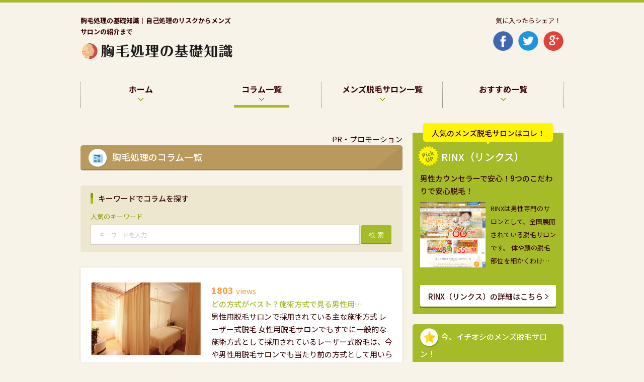

--- FILE ---
content_type: text/html; charset=UTF-8
request_url: https://munagesyori.info/column/
body_size: 13044
content:
<!DOCTYPE html>
<html lang="ja" style="-webkit-text-size-adjust:none;" prefix="og: http://ogp.me/ns#">
<head>
<meta charset="UTF-8">
<meta http-equiv="x-ua-compatible" content="ie=edge">
<meta name="viewport" content="width=device-width,initial-scale=1,minimum-scale=1, maximum-scale=1,user-scalable=no">
<meta name="format-detection" content="telephone=no">
<meta name="robots" content="index,follow">
<link rel="shortcut icon" href="https://munagesyori.info/wp-content/themes/hands_ver4pro_c/img/favicon.ico">

<title>胸毛処理のコラム一覧 | 胸毛処理の基礎知識｜自己処理のリスクからメンズサロンの紹介まで</title>

	<meta property="og:title" content="胸毛処理のコラム一覧 | 胸毛処理の基礎知識｜自己処理のリスクからメンズサロンの紹介まで">
	<meta property="og:type" content="website">
	<meta property="og:description" content="胸毛処理の基礎知識｜自己処理のリスクからメンズサロンの紹介まで">
	<meta property="og:site_name" content="胸毛処理の基礎知識｜自己処理のリスクからメンズサロンの紹介まで">
	<meta property="og:url" content="https://munagesyori.info/column/">
	<meta property="og:image" content="https://munagesyori.info/wp-content/uploads/2017/10/logo.png">

<link href="https://fonts.googleapis.com/earlyaccess/notosansjp.css" rel="stylesheet">
<link href="https://munagesyori.info/wp-content/themes/hands_ver4pro_c/css/jquery.bxslider.css" rel="stylesheet" type="text/css" media="all">
<link href="https://munagesyori.info/wp-content/themes/hands_ver4pro_c/css/imageselect.css" rel="stylesheet" type="text/css" media="all">
	<link href="https://munagesyori.info/wp-content/themes/hands_ver4pro_c/css/style.css" rel="stylesheet" type="text/css" media="all">
<script type="text/javascript" src="https://munagesyori.info/wp-content/themes/hands_ver4pro_c/js/jquery-2.2.4.min.js"></script>
<script type="text/javascript" src="https://munagesyori.info/wp-content/themes/hands_ver4pro_c/js/jquery.bxslider.min.js"></script>
<script type="text/javascript" src="https://munagesyori.info/wp-content/themes/hands_ver4pro_c/js/imageselect.js"></script>
<script type="text/javascript" src="https://munagesyori.info/wp-content/themes/hands_ver4pro_c/js/common.js"></script>


<meta name='robots' content='max-image-preview:large' />
<link rel='dns-prefetch' href='//www.googletagmanager.com' />
<link rel='dns-prefetch' href='//stats.wp.com' />
<link rel='dns-prefetch' href='//v0.wordpress.com' />
<style id='wp-img-auto-sizes-contain-inline-css' type='text/css'>
img:is([sizes=auto i],[sizes^="auto," i]){contain-intrinsic-size:3000px 1500px}
/*# sourceURL=wp-img-auto-sizes-contain-inline-css */
</style>
<style id='wp-emoji-styles-inline-css' type='text/css'>

	img.wp-smiley, img.emoji {
		display: inline !important;
		border: none !important;
		box-shadow: none !important;
		height: 1em !important;
		width: 1em !important;
		margin: 0 0.07em !important;
		vertical-align: -0.1em !important;
		background: none !important;
		padding: 0 !important;
	}
/*# sourceURL=wp-emoji-styles-inline-css */
</style>
<style id='wp-block-library-inline-css' type='text/css'>
:root{--wp-block-synced-color:#7a00df;--wp-block-synced-color--rgb:122,0,223;--wp-bound-block-color:var(--wp-block-synced-color);--wp-editor-canvas-background:#ddd;--wp-admin-theme-color:#007cba;--wp-admin-theme-color--rgb:0,124,186;--wp-admin-theme-color-darker-10:#006ba1;--wp-admin-theme-color-darker-10--rgb:0,107,160.5;--wp-admin-theme-color-darker-20:#005a87;--wp-admin-theme-color-darker-20--rgb:0,90,135;--wp-admin-border-width-focus:2px}@media (min-resolution:192dpi){:root{--wp-admin-border-width-focus:1.5px}}.wp-element-button{cursor:pointer}:root .has-very-light-gray-background-color{background-color:#eee}:root .has-very-dark-gray-background-color{background-color:#313131}:root .has-very-light-gray-color{color:#eee}:root .has-very-dark-gray-color{color:#313131}:root .has-vivid-green-cyan-to-vivid-cyan-blue-gradient-background{background:linear-gradient(135deg,#00d084,#0693e3)}:root .has-purple-crush-gradient-background{background:linear-gradient(135deg,#34e2e4,#4721fb 50%,#ab1dfe)}:root .has-hazy-dawn-gradient-background{background:linear-gradient(135deg,#faaca8,#dad0ec)}:root .has-subdued-olive-gradient-background{background:linear-gradient(135deg,#fafae1,#67a671)}:root .has-atomic-cream-gradient-background{background:linear-gradient(135deg,#fdd79a,#004a59)}:root .has-nightshade-gradient-background{background:linear-gradient(135deg,#330968,#31cdcf)}:root .has-midnight-gradient-background{background:linear-gradient(135deg,#020381,#2874fc)}:root{--wp--preset--font-size--normal:16px;--wp--preset--font-size--huge:42px}.has-regular-font-size{font-size:1em}.has-larger-font-size{font-size:2.625em}.has-normal-font-size{font-size:var(--wp--preset--font-size--normal)}.has-huge-font-size{font-size:var(--wp--preset--font-size--huge)}.has-text-align-center{text-align:center}.has-text-align-left{text-align:left}.has-text-align-right{text-align:right}.has-fit-text{white-space:nowrap!important}#end-resizable-editor-section{display:none}.aligncenter{clear:both}.items-justified-left{justify-content:flex-start}.items-justified-center{justify-content:center}.items-justified-right{justify-content:flex-end}.items-justified-space-between{justify-content:space-between}.screen-reader-text{border:0;clip-path:inset(50%);height:1px;margin:-1px;overflow:hidden;padding:0;position:absolute;width:1px;word-wrap:normal!important}.screen-reader-text:focus{background-color:#ddd;clip-path:none;color:#444;display:block;font-size:1em;height:auto;left:5px;line-height:normal;padding:15px 23px 14px;text-decoration:none;top:5px;width:auto;z-index:100000}html :where(.has-border-color){border-style:solid}html :where([style*=border-top-color]){border-top-style:solid}html :where([style*=border-right-color]){border-right-style:solid}html :where([style*=border-bottom-color]){border-bottom-style:solid}html :where([style*=border-left-color]){border-left-style:solid}html :where([style*=border-width]){border-style:solid}html :where([style*=border-top-width]){border-top-style:solid}html :where([style*=border-right-width]){border-right-style:solid}html :where([style*=border-bottom-width]){border-bottom-style:solid}html :where([style*=border-left-width]){border-left-style:solid}html :where(img[class*=wp-image-]){height:auto;max-width:100%}:where(figure){margin:0 0 1em}html :where(.is-position-sticky){--wp-admin--admin-bar--position-offset:var(--wp-admin--admin-bar--height,0px)}@media screen and (max-width:600px){html :where(.is-position-sticky){--wp-admin--admin-bar--position-offset:0px}}

/*# sourceURL=wp-block-library-inline-css */
</style><style id='global-styles-inline-css' type='text/css'>
:root{--wp--preset--aspect-ratio--square: 1;--wp--preset--aspect-ratio--4-3: 4/3;--wp--preset--aspect-ratio--3-4: 3/4;--wp--preset--aspect-ratio--3-2: 3/2;--wp--preset--aspect-ratio--2-3: 2/3;--wp--preset--aspect-ratio--16-9: 16/9;--wp--preset--aspect-ratio--9-16: 9/16;--wp--preset--color--black: #000000;--wp--preset--color--cyan-bluish-gray: #abb8c3;--wp--preset--color--white: #ffffff;--wp--preset--color--pale-pink: #f78da7;--wp--preset--color--vivid-red: #cf2e2e;--wp--preset--color--luminous-vivid-orange: #ff6900;--wp--preset--color--luminous-vivid-amber: #fcb900;--wp--preset--color--light-green-cyan: #7bdcb5;--wp--preset--color--vivid-green-cyan: #00d084;--wp--preset--color--pale-cyan-blue: #8ed1fc;--wp--preset--color--vivid-cyan-blue: #0693e3;--wp--preset--color--vivid-purple: #9b51e0;--wp--preset--gradient--vivid-cyan-blue-to-vivid-purple: linear-gradient(135deg,rgb(6,147,227) 0%,rgb(155,81,224) 100%);--wp--preset--gradient--light-green-cyan-to-vivid-green-cyan: linear-gradient(135deg,rgb(122,220,180) 0%,rgb(0,208,130) 100%);--wp--preset--gradient--luminous-vivid-amber-to-luminous-vivid-orange: linear-gradient(135deg,rgb(252,185,0) 0%,rgb(255,105,0) 100%);--wp--preset--gradient--luminous-vivid-orange-to-vivid-red: linear-gradient(135deg,rgb(255,105,0) 0%,rgb(207,46,46) 100%);--wp--preset--gradient--very-light-gray-to-cyan-bluish-gray: linear-gradient(135deg,rgb(238,238,238) 0%,rgb(169,184,195) 100%);--wp--preset--gradient--cool-to-warm-spectrum: linear-gradient(135deg,rgb(74,234,220) 0%,rgb(151,120,209) 20%,rgb(207,42,186) 40%,rgb(238,44,130) 60%,rgb(251,105,98) 80%,rgb(254,248,76) 100%);--wp--preset--gradient--blush-light-purple: linear-gradient(135deg,rgb(255,206,236) 0%,rgb(152,150,240) 100%);--wp--preset--gradient--blush-bordeaux: linear-gradient(135deg,rgb(254,205,165) 0%,rgb(254,45,45) 50%,rgb(107,0,62) 100%);--wp--preset--gradient--luminous-dusk: linear-gradient(135deg,rgb(255,203,112) 0%,rgb(199,81,192) 50%,rgb(65,88,208) 100%);--wp--preset--gradient--pale-ocean: linear-gradient(135deg,rgb(255,245,203) 0%,rgb(182,227,212) 50%,rgb(51,167,181) 100%);--wp--preset--gradient--electric-grass: linear-gradient(135deg,rgb(202,248,128) 0%,rgb(113,206,126) 100%);--wp--preset--gradient--midnight: linear-gradient(135deg,rgb(2,3,129) 0%,rgb(40,116,252) 100%);--wp--preset--font-size--small: 13px;--wp--preset--font-size--medium: 20px;--wp--preset--font-size--large: 36px;--wp--preset--font-size--x-large: 42px;--wp--preset--spacing--20: 0.44rem;--wp--preset--spacing--30: 0.67rem;--wp--preset--spacing--40: 1rem;--wp--preset--spacing--50: 1.5rem;--wp--preset--spacing--60: 2.25rem;--wp--preset--spacing--70: 3.38rem;--wp--preset--spacing--80: 5.06rem;--wp--preset--shadow--natural: 6px 6px 9px rgba(0, 0, 0, 0.2);--wp--preset--shadow--deep: 12px 12px 50px rgba(0, 0, 0, 0.4);--wp--preset--shadow--sharp: 6px 6px 0px rgba(0, 0, 0, 0.2);--wp--preset--shadow--outlined: 6px 6px 0px -3px rgb(255, 255, 255), 6px 6px rgb(0, 0, 0);--wp--preset--shadow--crisp: 6px 6px 0px rgb(0, 0, 0);}:where(.is-layout-flex){gap: 0.5em;}:where(.is-layout-grid){gap: 0.5em;}body .is-layout-flex{display: flex;}.is-layout-flex{flex-wrap: wrap;align-items: center;}.is-layout-flex > :is(*, div){margin: 0;}body .is-layout-grid{display: grid;}.is-layout-grid > :is(*, div){margin: 0;}:where(.wp-block-columns.is-layout-flex){gap: 2em;}:where(.wp-block-columns.is-layout-grid){gap: 2em;}:where(.wp-block-post-template.is-layout-flex){gap: 1.25em;}:where(.wp-block-post-template.is-layout-grid){gap: 1.25em;}.has-black-color{color: var(--wp--preset--color--black) !important;}.has-cyan-bluish-gray-color{color: var(--wp--preset--color--cyan-bluish-gray) !important;}.has-white-color{color: var(--wp--preset--color--white) !important;}.has-pale-pink-color{color: var(--wp--preset--color--pale-pink) !important;}.has-vivid-red-color{color: var(--wp--preset--color--vivid-red) !important;}.has-luminous-vivid-orange-color{color: var(--wp--preset--color--luminous-vivid-orange) !important;}.has-luminous-vivid-amber-color{color: var(--wp--preset--color--luminous-vivid-amber) !important;}.has-light-green-cyan-color{color: var(--wp--preset--color--light-green-cyan) !important;}.has-vivid-green-cyan-color{color: var(--wp--preset--color--vivid-green-cyan) !important;}.has-pale-cyan-blue-color{color: var(--wp--preset--color--pale-cyan-blue) !important;}.has-vivid-cyan-blue-color{color: var(--wp--preset--color--vivid-cyan-blue) !important;}.has-vivid-purple-color{color: var(--wp--preset--color--vivid-purple) !important;}.has-black-background-color{background-color: var(--wp--preset--color--black) !important;}.has-cyan-bluish-gray-background-color{background-color: var(--wp--preset--color--cyan-bluish-gray) !important;}.has-white-background-color{background-color: var(--wp--preset--color--white) !important;}.has-pale-pink-background-color{background-color: var(--wp--preset--color--pale-pink) !important;}.has-vivid-red-background-color{background-color: var(--wp--preset--color--vivid-red) !important;}.has-luminous-vivid-orange-background-color{background-color: var(--wp--preset--color--luminous-vivid-orange) !important;}.has-luminous-vivid-amber-background-color{background-color: var(--wp--preset--color--luminous-vivid-amber) !important;}.has-light-green-cyan-background-color{background-color: var(--wp--preset--color--light-green-cyan) !important;}.has-vivid-green-cyan-background-color{background-color: var(--wp--preset--color--vivid-green-cyan) !important;}.has-pale-cyan-blue-background-color{background-color: var(--wp--preset--color--pale-cyan-blue) !important;}.has-vivid-cyan-blue-background-color{background-color: var(--wp--preset--color--vivid-cyan-blue) !important;}.has-vivid-purple-background-color{background-color: var(--wp--preset--color--vivid-purple) !important;}.has-black-border-color{border-color: var(--wp--preset--color--black) !important;}.has-cyan-bluish-gray-border-color{border-color: var(--wp--preset--color--cyan-bluish-gray) !important;}.has-white-border-color{border-color: var(--wp--preset--color--white) !important;}.has-pale-pink-border-color{border-color: var(--wp--preset--color--pale-pink) !important;}.has-vivid-red-border-color{border-color: var(--wp--preset--color--vivid-red) !important;}.has-luminous-vivid-orange-border-color{border-color: var(--wp--preset--color--luminous-vivid-orange) !important;}.has-luminous-vivid-amber-border-color{border-color: var(--wp--preset--color--luminous-vivid-amber) !important;}.has-light-green-cyan-border-color{border-color: var(--wp--preset--color--light-green-cyan) !important;}.has-vivid-green-cyan-border-color{border-color: var(--wp--preset--color--vivid-green-cyan) !important;}.has-pale-cyan-blue-border-color{border-color: var(--wp--preset--color--pale-cyan-blue) !important;}.has-vivid-cyan-blue-border-color{border-color: var(--wp--preset--color--vivid-cyan-blue) !important;}.has-vivid-purple-border-color{border-color: var(--wp--preset--color--vivid-purple) !important;}.has-vivid-cyan-blue-to-vivid-purple-gradient-background{background: var(--wp--preset--gradient--vivid-cyan-blue-to-vivid-purple) !important;}.has-light-green-cyan-to-vivid-green-cyan-gradient-background{background: var(--wp--preset--gradient--light-green-cyan-to-vivid-green-cyan) !important;}.has-luminous-vivid-amber-to-luminous-vivid-orange-gradient-background{background: var(--wp--preset--gradient--luminous-vivid-amber-to-luminous-vivid-orange) !important;}.has-luminous-vivid-orange-to-vivid-red-gradient-background{background: var(--wp--preset--gradient--luminous-vivid-orange-to-vivid-red) !important;}.has-very-light-gray-to-cyan-bluish-gray-gradient-background{background: var(--wp--preset--gradient--very-light-gray-to-cyan-bluish-gray) !important;}.has-cool-to-warm-spectrum-gradient-background{background: var(--wp--preset--gradient--cool-to-warm-spectrum) !important;}.has-blush-light-purple-gradient-background{background: var(--wp--preset--gradient--blush-light-purple) !important;}.has-blush-bordeaux-gradient-background{background: var(--wp--preset--gradient--blush-bordeaux) !important;}.has-luminous-dusk-gradient-background{background: var(--wp--preset--gradient--luminous-dusk) !important;}.has-pale-ocean-gradient-background{background: var(--wp--preset--gradient--pale-ocean) !important;}.has-electric-grass-gradient-background{background: var(--wp--preset--gradient--electric-grass) !important;}.has-midnight-gradient-background{background: var(--wp--preset--gradient--midnight) !important;}.has-small-font-size{font-size: var(--wp--preset--font-size--small) !important;}.has-medium-font-size{font-size: var(--wp--preset--font-size--medium) !important;}.has-large-font-size{font-size: var(--wp--preset--font-size--large) !important;}.has-x-large-font-size{font-size: var(--wp--preset--font-size--x-large) !important;}
/*# sourceURL=global-styles-inline-css */
</style>

<style id='classic-theme-styles-inline-css' type='text/css'>
/*! This file is auto-generated */
.wp-block-button__link{color:#fff;background-color:#32373c;border-radius:9999px;box-shadow:none;text-decoration:none;padding:calc(.667em + 2px) calc(1.333em + 2px);font-size:1.125em}.wp-block-file__button{background:#32373c;color:#fff;text-decoration:none}
/*# sourceURL=/wp-includes/css/classic-themes.min.css */
</style>

<!-- Site Kit によって追加された Google タグ（gtag.js）スニペット -->
<!-- Google アナリティクス スニペット (Site Kit が追加) -->
<script type="text/javascript" src="https://www.googletagmanager.com/gtag/js?id=GT-NGJ9VPG4" id="google_gtagjs-js" async></script>
<script type="text/javascript" id="google_gtagjs-js-after">
/* <![CDATA[ */
window.dataLayer = window.dataLayer || [];function gtag(){dataLayer.push(arguments);}
gtag("set","linker",{"domains":["munagesyori.info"]});
gtag("js", new Date());
gtag("set", "developer_id.dZTNiMT", true);
gtag("config", "GT-NGJ9VPG4");
 window._googlesitekit = window._googlesitekit || {}; window._googlesitekit.throttledEvents = []; window._googlesitekit.gtagEvent = (name, data) => { var key = JSON.stringify( { name, data } ); if ( !! window._googlesitekit.throttledEvents[ key ] ) { return; } window._googlesitekit.throttledEvents[ key ] = true; setTimeout( () => { delete window._googlesitekit.throttledEvents[ key ]; }, 5 ); gtag( "event", name, { ...data, event_source: "site-kit" } ); }; 
//# sourceURL=google_gtagjs-js-after
/* ]]> */
</script>
<link rel="https://api.w.org/" href="https://munagesyori.info/wp-json/" /><!-- Favicon Rotator -->
<link rel="shortcut icon" href="https://munagesyori.info/wp-content/uploads/2018/07/c9e0aeb1891ced907ffc6a038bc78d8a.png" />
<!-- End Favicon Rotator -->
<meta name="generator" content="Site Kit by Google 1.170.0" />	<style>img#wpstats{display:none}</style>
		
<!-- Jetpack Open Graph Tags -->
<meta property="og:type" content="website" />
<meta property="og:title" content="コラム &#8211; 胸毛処理の基礎知識｜自己処理のリスクからメンズサロンの紹介まで" />
<meta property="og:url" content="https://munagesyori.info/column/" />
<meta property="og:site_name" content="胸毛処理の基礎知識｜自己処理のリスクからメンズサロンの紹介まで" />
<meta property="og:image" content="https://s0.wp.com/i/blank.jpg" />
<meta property="og:image:width" content="200" />
<meta property="og:image:height" content="200" />
<meta property="og:image:alt" content="" />
<meta property="og:locale" content="ja_JP" />

<!-- End Jetpack Open Graph Tags -->
</head>
<body class="archive post-type-archive post-type-archive-columns wp-theme-hands_ver4pro_c">
<!-- facebook -->
<div id="fb-root"></div>
<script>(function(d, s, id) {
	var js, fjs = d.getElementsByTagName(s)[0];
	if (d.getElementById(id)) return;
	js = d.createElement(s); js.id = id;
	js.src = "//connect.facebook.net/ja_JP/sdk.js#xfbml=1&version=v2.6";
	fjs.parentNode.insertBefore(js, fjs);
}(document, 'script', 'facebook-jssdk'));</script>
<!-- facebook end -->
<!-- wrap -->
<div id="page" class="site">
<a class="skip-link screen-reader-text" href="#content">コンテンツへスキップ</a>
<p id="Top"><span class="clear">このページの先頭です</span></p>
	<!-- Header -->
	<header class="site-ttl">
		<div class="FlexboxColumnWrapJustify">
						<p class="site-title">
				<a href="https://munagesyori.info/"><span>胸毛処理の基礎知識｜自己処理のリスクからメンズサロンの紹介まで</span><img src="https://munagesyori.info/wp-content/uploads/2017/10/logo.png" alt="胸毛処理の基礎知識｜自己処理のリスクからメンズサロンの紹介まで"></a>
			</p>
		</div>
		<div class="site-ttl-menu">
			<p class="menu-toggle">MENU</p>
			<div class="g_navi_boxed">
				<nav>
					<ul class="primary-menu">
												<li><a href="https://munagesyori.info/" ><span>ホーム</span></a></li>
						<li><a href="https://munagesyori.info/column/" class="current-menu-item"><span>コラム一覧</span></a></li>
						<li><a href="https://munagesyori.info/items/" ><span>メンズ脱毛サロン一覧</span></a></li>
						<li><a href="https://munagesyori.info/recommend/" ><span>おすすめ一覧</span></a></li>
					</ul>
				</nav>
				<section class="spnav">
					<h2>当サイトについて</h2>
					<ul>
						<li><a href="https://munagesyori.info/manage/">運営者情報</a></li>
						<li><a href="https://munagesyori.info/sitemap/">サイトマップ</a></li>
					</ul>
				</section>
			</div>
		</div>
	</header>
	<!-- Header end -->
	<!-- Page -->
	<div id="content" class="site-content FlexboxColumnWrapJustify">

		<!-- main -->
		<main class="cnt-main">
		<p align="right">PR・プロモーション</p>
						<div class="spmain_inner">
<h1 class="hdg_style06 icon_column">胸毛処理のコラム一覧</h1>
<!-- ColumnKeyword -->
<div class="col_key_search">
	<h3 class="widget-hdg">キーワードでコラムを探す</h3>
<p class="Space15 text13 key_title MLSpace5">人気のキーワード</p>
<div class="keyword_box">
		</div>
<section class="widget_hunt">
	<form action="https://munagesyori.info/" method="get" class="search-form">
	<label>
		<span class="screen-reader-text">検索対象:</span>
		<input type="search" class="search-field" placeholder="キーワードを入力" name="s" />
	</label>
	<button type="submit" class="search-submit">検 索</button>
</form>
</section>
</div>
<!-- ColumnKeyword end -->
<!-- ColumnList -->
<div class="main_cnts_new_col box_style01">
	
			<article class="cf main_cnts_new_col_list">
	<a href="https://munagesyori.info/column/dansei-salon-erabikata/">
				<figure class="thumb">
							<img src="https://munagesyori.info/wp-content/uploads/2017/10/0fcb678c75ceb9bac71bb5819b8b3323_s.jpg"  alt="" decoding="async" fetchpriority="high" srcset="https://munagesyori.info/wp-content/uploads/2017/10/0fcb678c75ceb9bac71bb5819b8b3323_s.jpg 640w, https://munagesyori.info/wp-content/uploads/2017/10/0fcb678c75ceb9bac71bb5819b8b3323_s-300x200.jpg 300w" sizes="(max-width: 640px) 100vw, 640px" />					</figure>
		<div class="info">
			<header class="posted-hdg">
									<p class="views"><span>1803</span>views</p>
								<h3 class="posted-ttl">どの方式がベスト？施術方式で見る男性用…</h3>
			</header>	
			<p>男性用脱毛サロンで採用されている主な施術方式 レーザー式脱毛 女性用脱毛サロンでもすでに一般的な施術方式として採用されているレーザー式脱毛は、今や男性用脱毛サロンでも当たり前の方式として用いられてい…</p>	
		</div>
	</a>
</article>

		
			<article class="cf main_cnts_new_col_list">
	<a href="https://munagesyori.info/column/salon-riyouzi-point/">
				<figure class="thumb">
							<img src="https://munagesyori.info/wp-content/uploads/2017/10/de06e712f18670c85892464a064d5ab8_s.jpg"  alt="" decoding="async" srcset="https://munagesyori.info/wp-content/uploads/2017/10/de06e712f18670c85892464a064d5ab8_s.jpg 640w, https://munagesyori.info/wp-content/uploads/2017/10/de06e712f18670c85892464a064d5ab8_s-300x208.jpg 300w" sizes="(max-width: 640px) 100vw, 640px" />					</figure>
		<div class="info">
			<header class="posted-hdg">
									<p class="views"><span>2070</span>views</p>
								<h3 class="posted-ttl">初心者の方に教えたい！初めての脱毛サロ…</h3>
			</header>	
			<p>初めての脱毛サロン利用時のチェックポイント まずは予約から 脱毛サロンでは、完全予約制を導入している店舗が非常に多く、特に都心部など日時を問わず多くの利用者が駆けつける人気店ほど、この予約制度を導入…</p>	
		</div>
	</a>
</article>

		
			<article class="cf main_cnts_new_col_list">
	<a href="https://munagesyori.info/column/sitehaikenai-surubeki/">
				<figure class="thumb">
							<img src="https://munagesyori.info/wp-content/uploads/2017/10/1a8292b530cf279c7287a0e22a2e6bd4_s.jpg"  alt="" decoding="async" srcset="https://munagesyori.info/wp-content/uploads/2017/10/1a8292b530cf279c7287a0e22a2e6bd4_s.jpg 640w, https://munagesyori.info/wp-content/uploads/2017/10/1a8292b530cf279c7287a0e22a2e6bd4_s-300x200.jpg 300w" sizes="(max-width: 640px) 100vw, 640px" />					</figure>
		<div class="info">
			<header class="posted-hdg">
									<p class="views"><span>2536</span>views</p>
								<h3 class="posted-ttl">脱毛サロンに行く前にしてはいけないこと…</h3>
			</header>	
			<p>脱毛サロンに通う前に気を付けるべきこと 日焼けをしない 脱毛サロンで行う脱毛処理は光脱毛が主流です。光脱毛は、色素の黒い部分を毛根だと認識してレーザーを照射します。日焼けをしていると光脱毛ができなく…</p>	
		</div>
	</a>
</article>

		
			<article class="cf main_cnts_new_col_list">
	<a href="https://munagesyori.info/column/salon-erabu-point-tyuiten/">
				<figure class="thumb">
							<img src="https://munagesyori.info/wp-content/uploads/2017/10/cf97df2d1189268261274748791fe0f9_s.jpg"  alt="" decoding="async" loading="lazy" srcset="https://munagesyori.info/wp-content/uploads/2017/10/cf97df2d1189268261274748791fe0f9_s.jpg 640w, https://munagesyori.info/wp-content/uploads/2017/10/cf97df2d1189268261274748791fe0f9_s-300x175.jpg 300w" sizes="auto, (max-width: 640px) 100vw, 640px" />					</figure>
		<div class="info">
			<header class="posted-hdg">
									<p class="views"><span>1631</span>views</p>
								<h3 class="posted-ttl">胸毛に悩む人が脱毛サロンを選ぶポイント…</h3>
			</header>	
			<p>ハード面での注目ポイントについて 最新の機器を導入している 脱毛の技術は日進月歩です。綺麗な仕上がりであまり痛みを感じない脱毛機器がどんどん生み出されています。そのため、最新の男性専用脱毛機器を導入…</p>	
		</div>
	</a>
</article>

		
			<article class="cf main_cnts_new_col_list">
	<a href="https://munagesyori.info/column/salon-esthetic-clinic-tigai/">
				<figure class="thumb">
							<img src="https://munagesyori.info/wp-content/uploads/2017/10/98e6bcadbaee811206d5c750b673a40a_s.jpg"  alt="" decoding="async" loading="lazy" srcset="https://munagesyori.info/wp-content/uploads/2017/10/98e6bcadbaee811206d5c750b673a40a_s.jpg 640w, https://munagesyori.info/wp-content/uploads/2017/10/98e6bcadbaee811206d5c750b673a40a_s-300x225.jpg 300w" sizes="auto, (max-width: 640px) 100vw, 640px" />					</figure>
		<div class="info">
			<header class="posted-hdg">
									<p class="views"><span>1653</span>views</p>
								<h3 class="posted-ttl">脱毛サロンと脱毛エステと脱毛クリニック…</h3>
			</header>	
			<p>似ているようで違います 男性が胸毛や髭、脚などの脱毛を考える場合、脱毛サロン、脱毛エステ、脱毛クリニックなどを検討することが多いですが、実際にどんな違いがあるのかが初心者には分からないことが多いです…</p>	
		</div>
	</a>
</article>

		
			<article class="cf main_cnts_new_col_list">
	<a href="https://munagesyori.info/column/zikosyori-salon/">
				<figure class="thumb">
							<img src="https://munagesyori.info/wp-content/uploads/2017/10/15ccf7d08833c24a92c608a73374b7b9_s.jpg"  alt="" decoding="async" loading="lazy" srcset="https://munagesyori.info/wp-content/uploads/2017/10/15ccf7d08833c24a92c608a73374b7b9_s.jpg 640w, https://munagesyori.info/wp-content/uploads/2017/10/15ccf7d08833c24a92c608a73374b7b9_s-300x199.jpg 300w" sizes="auto, (max-width: 640px) 100vw, 640px" />					</figure>
		<div class="info">
			<header class="posted-hdg">
									<p class="views"><span>786</span>views</p>
								<h3 class="posted-ttl">胸毛にコンプレックスがあるなら自己処理…</h3>
			</header>	
			<p>日本では体毛の濃い男性は嫌われやすい 胸毛や髭などは国や文化によっては男らしい、セクシーだと評価されることもありますが、日本ではあまり女性受けがよくありません。特に胸毛が濃いと、気持ち悪い、清潔感が…</p>	
		</div>
	</a>
</article>

		
			<article class="cf main_cnts_new_col_list">
	<a href="https://munagesyori.info/column/buibetu-salon-erabu-point/">
				<figure class="thumb">
							<img src="https://munagesyori.info/wp-content/uploads/2017/10/e4c5b2cb1600d8a6b78e490d4ab485d7_s.jpg"  alt="" decoding="async" loading="lazy" srcset="https://munagesyori.info/wp-content/uploads/2017/10/e4c5b2cb1600d8a6b78e490d4ab485d7_s.jpg 640w, https://munagesyori.info/wp-content/uploads/2017/10/e4c5b2cb1600d8a6b78e490d4ab485d7_s-300x205.jpg 300w" sizes="auto, (max-width: 640px) 100vw, 640px" />					</figure>
		<div class="info">
			<header class="posted-hdg">
									<p class="views"><span>1235</span>views</p>
								<h3 class="posted-ttl">最適な処置はどれ？部位別で見る脱毛サロ…</h3>
			</header>	
			<p>部位別で見る脱毛サロン選びのチェックポイント 髭 男性用の脱毛サロンを利用する男性が最もムダ毛処理を行う部位として選んでいるのが、髭です。髭といえば、主にアゴ周りを初め、鼻下や口周り、更にはアゴから…</p>	
		</div>
	</a>
</article>

		
			<article class="cf main_cnts_new_col_list">
	<a href="https://munagesyori.info/column/salon-merit-osusume-bui/">
				<figure class="thumb">
							<img src="https://munagesyori.info/wp-content/uploads/2017/10/514f2d3894b62ee72e8c37f12d21cf95_s.jpg"  alt="" decoding="async" loading="lazy" srcset="https://munagesyori.info/wp-content/uploads/2017/10/514f2d3894b62ee72e8c37f12d21cf95_s.jpg 640w, https://munagesyori.info/wp-content/uploads/2017/10/514f2d3894b62ee72e8c37f12d21cf95_s-300x212.jpg 300w" sizes="auto, (max-width: 640px) 100vw, 640px" />					</figure>
		<div class="info">
			<header class="posted-hdg">
									<p class="views"><span>725</span>views</p>
								<h3 class="posted-ttl">男性向け脱毛サロンのメリットやおすすめ…</h3>
			</header>	
			<p>男性向け脱毛サロンで脱毛する3つのメリット 男性向け脱毛サロンで脱毛するメリットは以下の3つのことが挙げられます。 きれいな肌に整うことで清潔感が増す 男性向け脱毛サロンでプロのスタッフの手にかかれ…</p>	
		</div>
	</a>
</article>

		
			<article class="cf main_cnts_new_col_list">
	<a href="https://munagesyori.info/column/datumou-salon-sitteokukoto/">
				<figure class="thumb">
							<img src="https://munagesyori.info/wp-content/uploads/2017/10/d2508ee0dd000a2ba52609ac099fed43_s.jpg"  alt="" decoding="async" loading="lazy" srcset="https://munagesyori.info/wp-content/uploads/2017/10/d2508ee0dd000a2ba52609ac099fed43_s.jpg 640w, https://munagesyori.info/wp-content/uploads/2017/10/d2508ee0dd000a2ba52609ac099fed43_s-300x199.jpg 300w" sizes="auto, (max-width: 640px) 100vw, 640px" />					</figure>
		<div class="info">
			<header class="posted-hdg">
									<p class="views"><span>1074</span>views</p>
								<h3 class="posted-ttl">胸毛を脱毛サロンで処理をする前に知って…</h3>
			</header>	
			<p>脱毛サロンで処理をしても一生胸毛が生えないとは限らない 永久脱毛の定義について 胸毛を永久脱毛したからといってこの後一生胸毛が1本も生えず、つるつるの状態を維持できるとは限りません。永久脱毛という言…</p>	
		</div>
	</a>
</article>

		
			<article class="cf main_cnts_new_col_list">
	<a href="https://munagesyori.info/column/zensin-kisotisiki-tyuiten/">
				<figure class="thumb">
							<img src="https://munagesyori.info/wp-content/uploads/2017/10/8e694ab1ec09ab78c4afadaf68d132bd_s.jpg"  alt="" decoding="async" loading="lazy" srcset="https://munagesyori.info/wp-content/uploads/2017/10/8e694ab1ec09ab78c4afadaf68d132bd_s.jpg 640w, https://munagesyori.info/wp-content/uploads/2017/10/8e694ab1ec09ab78c4afadaf68d132bd_s-300x200.jpg 300w" sizes="auto, (max-width: 640px) 100vw, 640px" />					</figure>
		<div class="info">
			<header class="posted-hdg">
									<p class="views"><span>1441</span>views</p>
								<h3 class="posted-ttl">メンズでも常識！？全身脱毛の基礎知識と…</h3>
			</header>	
			<p>メンズ全身脱毛の基礎知識 全身脱毛は具体的にどういうもの？ 全身脱毛というのは、その名の通り、全身を脱毛するというものです。脱毛サロンにもよりますが、顔は全身脱毛のセットプランに含まれていないことが…</p>	
		</div>
	</a>
</article>

		
	
</div>
<!-- ColumnList end -->
<!-- Pager -->

	<nav class="navigation pagination" aria-label="投稿のページ送り">
		<h2 class="screen-reader-text">投稿のページ送り</h2>
		<div class="nav-links"><span aria-current="page" class="page-numbers current">1</span>
<a class="page-numbers" href="https://munagesyori.info/column/page/2/">2</a>
<span class="page-numbers dots">&hellip;</span>
<a class="page-numbers" href="https://munagesyori.info/column/page/8/">8</a>
<a class="next page-numbers" href="https://munagesyori.info/column/page/2/">次へ</a></div>
	</nav><!-- Pager end -->

			</div>
		</main>
		<!-- main end -->
		<!-- SideBar -->
<aside class="sidebar">

		<div id="wrap_sidebar_fix_item">
		<section id="sidebar_fix_item" class="sidebar_items_pickup">
			<h2 class="hdg_style04 sidebar_items_pickup_title">人気のメンズ脱毛サロンはコレ！</h2>
			<dl>
										<dt class="icon_pickup"><span>RINX（リンクス）</span></dt>
						<dd>
							<p class="hdg_style04">男性カウンセラーで安心！9つのこだわりで安心脱毛！</p>
							<div class="FlexboxColumnWrapJustify Space10">
								<figure class="thumb"><span>
																			<img src="https://munagesyori.info/wp-content/uploads/2017/10/19b0e1095d8827047575044795844ec9.png"  alt="" decoding="async" loading="lazy" srcset="https://munagesyori.info/wp-content/uploads/2017/10/19b0e1095d8827047575044795844ec9.png 640w, https://munagesyori.info/wp-content/uploads/2017/10/19b0e1095d8827047575044795844ec9-150x150.png 150w, https://munagesyori.info/wp-content/uploads/2017/10/19b0e1095d8827047575044795844ec9-300x300.png 300w" sizes="auto, (max-width: 640px) 100vw, 640px" />																	</span></figure>
								<p class="prdct_review">RINXは男性専門のサロンとして、全国展開されている脱毛サロンです。 体や顔の脱毛部位を細かくわけ…</p>
							</div>
							<p class="button btn_type04 Space10"><a href="https://munagesyori.info/items/rinx/"><span>RINX（リンクス）の詳細はこちら</span></a></p>
						</dd>
													</dl>
		</section>
	</div>
	
	<section class="sub_bx sub_featured_prd_list">
		<h2 class="hdg_style04 white icon_crown">今、イチオシのメンズ脱毛サロン！</h2>
		<div class="sub_bx_inner Space5">
			<ol class="sidebar_list_border">
									<li><a href="https://munagesyori.info/items/rinx/">RINX（リンクス）</a></li>
									<li><a href="https://munagesyori.info/items/gorilla-clinic/">ゴリラクリニック</a></li>
									<li><a href="https://munagesyori.info/items/mens-rize/">MEN&#8217;S RIZE（メンズリゼ）</a></li>
									<li><a href="https://munagesyori.info/items/mens-tbc/">MEN&#8217;S TBC（メンズティービーシー）</a></li>
									<li><a href="https://munagesyori.info/items/sbc-shounan-biyou/">SBC 湘南美容外科クリニック</a></li>
							</ol>
			<p class="button btn_type02"><a href="https://munagesyori.info/items/">詳細はこちら</a></p>
		</div>
	</section>

	<section class="sub_bx sub_colbox">
		<h3 class="hdg_style04 white icon_form">おすすめメンズ脱毛サロン一覧</h3>
		<div class="sub_bx_inner Space5">
			<ul class="widget_osusume">
									<li><a href="https://munagesyori.info/items/rinx/">RINX（リンクス）</a></li>
									<li><a href="https://munagesyori.info/items/gorilla-clinic/">ゴリラクリニック</a></li>
									<li><a href="https://munagesyori.info/items/mens-rize/">MEN&#8217;S RIZE（メンズリゼ）</a></li>
									<li><a href="https://munagesyori.info/items/mens-tbc/">MEN&#8217;S TBC（メンズティービーシー）</a></li>
									<li><a href="https://munagesyori.info/items/sbc-shounan-biyou/">SBC 湘南美容外科クリニック</a></li>
							</ul>
		</div>
	</section>

	<div class="sub_bx sub_colbox new_column">
		<h2 class="hdg_style04 white icon_column">人気の胸毛処理コラム</h2>
		<!-- ColumnRanking -->
		<section class="sub_bx_inner Space5">
			<h3 class="widget-hdg">人気の記事ランキング</h3>
			<ol class="sidebar_list_border Space15 sidebar_column_best5">
									<li>
						<a href="https://munagesyori.info/column/sitehaikenai-surubeki/">
							<p class="views"><span>2536</span>views</p>
							<div class="FlexboxColumnWrapJustify">
								<figure class="thumb"><span>
																			<img src="https://munagesyori.info/wp-content/uploads/2017/10/1a8292b530cf279c7287a0e22a2e6bd4_s.jpg"  alt="" decoding="async" loading="lazy" srcset="https://munagesyori.info/wp-content/uploads/2017/10/1a8292b530cf279c7287a0e22a2e6bd4_s.jpg 640w, https://munagesyori.info/wp-content/uploads/2017/10/1a8292b530cf279c7287a0e22a2e6bd4_s-300x200.jpg 300w" sizes="auto, (max-width: 640px) 100vw, 640px" />																	</span></figure>
								<p class="text_link">脱毛サロンに行く前にしてはいけないこと…</p>
							</div>
						</a>
					</li>
									<li>
						<a href="https://munagesyori.info/column/dansei-datumou-ryuukou/">
							<p class="views"><span>2475</span>views</p>
							<div class="FlexboxColumnWrapJustify">
								<figure class="thumb"><span>
																			<img src="https://munagesyori.info/wp-content/uploads/2017/10/9bca078307c63ea3cfbc032c49889c6e_s.jpg"  alt="" decoding="async" loading="lazy" srcset="https://munagesyori.info/wp-content/uploads/2017/10/9bca078307c63ea3cfbc032c49889c6e_s.jpg 640w, https://munagesyori.info/wp-content/uploads/2017/10/9bca078307c63ea3cfbc032c49889c6e_s-300x200.jpg 300w" sizes="auto, (max-width: 640px) 100vw, 640px" />																	</span></figure>
								<p class="text_link">胸毛が男らしいというのはもう古い？男性…</p>
							</div>
						</a>
					</li>
									<li>
						<a href="https://munagesyori.info/column/munagesyori-osusume-salon/">
							<p class="views"><span>2318</span>views</p>
							<div class="FlexboxColumnWrapJustify">
								<figure class="thumb"><span>
																			<img src="https://munagesyori.info/wp-content/uploads/2017/10/b77ab9a3e60b953184d5fc38b260ac4c_s.jpg"  alt="" decoding="async" loading="lazy" srcset="https://munagesyori.info/wp-content/uploads/2017/10/b77ab9a3e60b953184d5fc38b260ac4c_s.jpg 640w, https://munagesyori.info/wp-content/uploads/2017/10/b77ab9a3e60b953184d5fc38b260ac4c_s-300x225.jpg 300w" sizes="auto, (max-width: 640px) 100vw, 640px" />																	</span></figure>
								<p class="text_link">胸毛処理におすすめなメンズ脱毛サロン3…</p>
							</div>
						</a>
					</li>
									<li>
						<a href="https://munagesyori.info/column/dansei-datumou-merit/">
							<p class="views"><span>2295</span>views</p>
							<div class="FlexboxColumnWrapJustify">
								<figure class="thumb"><span>
																			<img src="https://munagesyori.info/wp-content/uploads/2017/10/53246727eca5f287d30f2ac6c4312b28_s.jpg"  alt="" decoding="async" loading="lazy" srcset="https://munagesyori.info/wp-content/uploads/2017/10/53246727eca5f287d30f2ac6c4312b28_s.jpg 640w, https://munagesyori.info/wp-content/uploads/2017/10/53246727eca5f287d30f2ac6c4312b28_s-300x214.jpg 300w" sizes="auto, (max-width: 640px) 100vw, 640px" />																	</span></figure>
								<p class="text_link">自信がついてモテるように！男性が脱毛す…</p>
							</div>
						</a>
					</li>
									<li>
						<a href="https://munagesyori.info/column/munage-datumou-koukando-up/">
							<p class="views"><span>2278</span>views</p>
							<div class="FlexboxColumnWrapJustify">
								<figure class="thumb"><span>
																			<img src="https://munagesyori.info/wp-content/uploads/2017/10/1ca6ae139a4f42d099aef17c41d91051_s.jpg"  alt="" decoding="async" loading="lazy" srcset="https://munagesyori.info/wp-content/uploads/2017/10/1ca6ae139a4f42d099aef17c41d91051_s.jpg 640w, https://munagesyori.info/wp-content/uploads/2017/10/1ca6ae139a4f42d099aef17c41d91051_s-300x199.jpg 300w" sizes="auto, (max-width: 640px) 100vw, 640px" />																	</span></figure>
								<p class="text_link">女性からの好感度がアップ！胸毛を綺麗に…</p>
							</div>
						</a>
					</li>
									<li>
						<a href="https://munagesyori.info/column/dansei-inbu-datumou-fueteiru/">
							<p class="views"><span>2241</span>views</p>
							<div class="FlexboxColumnWrapJustify">
								<figure class="thumb"><span>
																			<img src="https://munagesyori.info/wp-content/uploads/2017/10/3338ec1a26a8d9d57b356e6f3e26f862_s.jpg"  alt="" decoding="async" loading="lazy" srcset="https://munagesyori.info/wp-content/uploads/2017/10/3338ec1a26a8d9d57b356e6f3e26f862_s.jpg 640w, https://munagesyori.info/wp-content/uploads/2017/10/3338ec1a26a8d9d57b356e6f3e26f862_s-300x225.jpg 300w" sizes="auto, (max-width: 640px) 100vw, 640px" />																	</span></figure>
								<p class="text_link">今や男性の一般常識？陰部脱毛する男性が…</p>
							</div>
						</a>
					</li>
									<li>
						<a href="https://munagesyori.info/column/munagedatumou-merit-demerit/">
							<p class="views"><span>2240</span>views</p>
							<div class="FlexboxColumnWrapJustify">
								<figure class="thumb"><span>
																			<img src="https://munagesyori.info/wp-content/uploads/2017/10/df179da05960dac5f31effa62e7585cb_s.jpg"  alt="" decoding="async" loading="lazy" srcset="https://munagesyori.info/wp-content/uploads/2017/10/df179da05960dac5f31effa62e7585cb_s.jpg 640w, https://munagesyori.info/wp-content/uploads/2017/10/df179da05960dac5f31effa62e7585cb_s-300x219.jpg 300w" sizes="auto, (max-width: 640px) 100vw, 640px" />																	</span></figure>
								<p class="text_link">コストだけじゃない！胸毛脱毛を行うとき…</p>
							</div>
						</a>
					</li>
									<li>
						<a href="https://munagesyori.info/column/merit-ippai-higedatumou/">
							<p class="views"><span>2227</span>views</p>
							<div class="FlexboxColumnWrapJustify">
								<figure class="thumb"><span>
																			<img src="https://munagesyori.info/wp-content/uploads/2017/10/a4fcaac0506b384d68c2147285e132f2_s.jpg"  alt="" decoding="async" loading="lazy" srcset="https://munagesyori.info/wp-content/uploads/2017/10/a4fcaac0506b384d68c2147285e132f2_s.jpg 640w, https://munagesyori.info/wp-content/uploads/2017/10/a4fcaac0506b384d68c2147285e132f2_s-300x199.jpg 300w" sizes="auto, (max-width: 640px) 100vw, 640px" />																	</span></figure>
								<p class="text_link">青髭解消、永久脱毛etc。メリットいっ…</p>
							</div>
						</a>
					</li>
									<li>
						<a href="https://munagesyori.info/column/munage-syorihouhou-hikaku/">
							<p class="views"><span>2159</span>views</p>
							<div class="FlexboxColumnWrapJustify">
								<figure class="thumb"><span>
																			<img src="https://munagesyori.info/wp-content/uploads/2017/10/cf1cbdb4185df45ec18bf5918ad1fa93_s.jpg"  alt="" decoding="async" loading="lazy" srcset="https://munagesyori.info/wp-content/uploads/2017/10/cf1cbdb4185df45ec18bf5918ad1fa93_s.jpg 640w, https://munagesyori.info/wp-content/uploads/2017/10/cf1cbdb4185df45ec18bf5918ad1fa93_s-300x225.jpg 300w" sizes="auto, (max-width: 640px) 100vw, 640px" />																	</span></figure>
								<p class="text_link">胸毛の処理方法を徹底比較！自己処理と脱…</p>
							</div>
						</a>
					</li>
									<li>
						<a href="https://munagesyori.info/column/salon-riyouzi-point/">
							<p class="views"><span>2070</span>views</p>
							<div class="FlexboxColumnWrapJustify">
								<figure class="thumb"><span>
																			<img src="https://munagesyori.info/wp-content/uploads/2017/10/de06e712f18670c85892464a064d5ab8_s.jpg"  alt="" decoding="async" loading="lazy" srcset="https://munagesyori.info/wp-content/uploads/2017/10/de06e712f18670c85892464a064d5ab8_s.jpg 640w, https://munagesyori.info/wp-content/uploads/2017/10/de06e712f18670c85892464a064d5ab8_s-300x208.jpg 300w" sizes="auto, (max-width: 640px) 100vw, 640px" />																	</span></figure>
								<p class="text_link">初心者の方に教えたい！初めての脱毛サロ…</p>
							</div>
						</a>
					</li>
							</ol>
			<p class="button btn_type02"><a href="https://munagesyori.info/column/">詳細はこちら</a></p>
		</section>
		<!-- ColumnRanking end -->
		<!-- ColumnCategory -->
		<section class="sub_bx_inner Space10 widget_ctgy">
			<h3 class="widget-hdg">カテゴリ一覧</h3>
					</section>
		<!-- ColumnCategory end -->
		<!-- ColumnKeyword -->
		<div class="sub_bx_inner Space10 widget_key">
			<h3 class="widget-hdg">キーワードでコラムを探す</h3>
<p class="Space15 text13 key_title MLSpace5">人気のキーワード</p>
<div class="keyword_box">
		</div>
<section class="widget_hunt">
	<form action="https://munagesyori.info/" method="get" class="search-form">
	<label>
		<span class="screen-reader-text">検索対象:</span>
		<input type="search" class="search-field" placeholder="キーワードを入力" name="s" />
	</label>
	<button type="submit" class="search-submit">検 索</button>
</form>
</section>
		</div>
		<!-- ColumnKeyword end -->
	</div>
</aside>
<!-- SideBar end -->
	</div>	
	<!-- Page end -->
	<!-- Footer -->
	<footer class="site-ftr">
		<p class="site_logo"><img src="https://munagesyori.info/wp-content/uploads/2017/10/logo.png" alt="胸毛処理の基礎知識｜自己処理のリスクからメンズサロンの紹介まで"></p>
		<nav>
			<ul class="primary-menu">
				<li><a href="https://munagesyori.info/">ホーム</a></li>
				<li><a href="https://munagesyori.info/column/">コラム一覧</a></li>
				<li><a href="https://munagesyori.info/items/">メンズ脱毛サロン一覧</a></li>
				<li><a href="https://munagesyori.info/recommend/">おすすめ一覧</a></li>
				<li><a href="https://munagesyori.info/manage/">運営者情報</a></li>
				<li><a href="https://munagesyori.info/sitemap/">サイトマップ</a></li>
			</ul>
		</nav>
		<div class="header_sns_share">
			<p>気に入ったらシェア！</p>
			<ul class="FlexboxColumnWrapJustify">
				<li><a href="https://www.facebook.com/share.php?u=https://munagesyori.info/" onclick="window.open(encodeURI(decodeURI(this.href)), 'FBwindow', 'width=554, height=470, menubar=no, toolbar=no, scrollbars=yes'); return false;" rel="nofollow"><img src="https://munagesyori.info/wp-content/themes/hands_ver4pro_c/img/icon/icon_fb.png" alt="Facebookでシェア"></a></li>
				<li><a href="https://twitter.com/share?url=https://munagesyori.info/&text=%E8%83%B8%E6%AF%9B%E5%87%A6%E7%90%86%E3%81%AE%E5%9F%BA%E7%A4%8E%E7%9F%A5%E8%AD%98%EF%BD%9C%E8%87%AA%E5%B7%B1%E5%87%A6%E7%90%86%E3%81%AE%E3%83%AA%E3%82%B9%E3%82%AF%E3%81%8B%E3%82%89%E3%83%A1%E3%83%B3%E3%82%BA%E3%82%B5%E3%83%AD%E3%83%B3%E3%81%AE%E7%B4%B9%E4%BB%8B%E3%81%BE%E3%81%A7" target="_blank"><img src="https://munagesyori.info/wp-content/themes/hands_ver4pro_c/img/icon/icon_twitter.png" alt="Twitterでシェア"></a></li>
				<li><a href="https://plus.google.com/share?url=https://munagesyori.info/" target="_blank"><img src="https://munagesyori.info/wp-content/themes/hands_ver4pro_c/img/icon/icon_g+.png" alt="Google+でシェア"></a></li>
			</ul>
		</div>
		<p class="copy_elm">Copyright &copy; 2026 胸毛処理の基礎知識｜自己処理のリスクからメンズサロンの紹介まで All Rights Reserved.</p>
		<p class="pagetop"><a href="#Top">TOPへ</a></p>
	</footer>
	<!-- Footer end -->
</div>
<!-- wrap end -->
<script type="speculationrules">
{"prefetch":[{"source":"document","where":{"and":[{"href_matches":"/*"},{"not":{"href_matches":["/wp-*.php","/wp-admin/*","/wp-content/uploads/*","/wp-content/*","/wp-content/plugins/*","/wp-content/themes/hands_ver4pro_c/*","/*\\?(.+)"]}},{"not":{"selector_matches":"a[rel~=\"nofollow\"]"}},{"not":{"selector_matches":".no-prefetch, .no-prefetch a"}}]},"eagerness":"conservative"}]}
</script>
<script type="text/javascript" id="jetpack-stats-js-before">
/* <![CDATA[ */
_stq = window._stq || [];
_stq.push([ "view", {"v":"ext","blog":"139620966","post":"0","tz":"9","srv":"munagesyori.info","arch_results":"10","j":"1:15.4"} ]);
_stq.push([ "clickTrackerInit", "139620966", "0" ]);
//# sourceURL=jetpack-stats-js-before
/* ]]> */
</script>
<script type="text/javascript" src="https://stats.wp.com/e-202604.js" id="jetpack-stats-js" defer="defer" data-wp-strategy="defer"></script>
<script id="wp-emoji-settings" type="application/json">
{"baseUrl":"https://s.w.org/images/core/emoji/17.0.2/72x72/","ext":".png","svgUrl":"https://s.w.org/images/core/emoji/17.0.2/svg/","svgExt":".svg","source":{"concatemoji":"https://munagesyori.info/wp-includes/js/wp-emoji-release.min.js?ver=6.9"}}
</script>
<script type="module">
/* <![CDATA[ */
/*! This file is auto-generated */
const a=JSON.parse(document.getElementById("wp-emoji-settings").textContent),o=(window._wpemojiSettings=a,"wpEmojiSettingsSupports"),s=["flag","emoji"];function i(e){try{var t={supportTests:e,timestamp:(new Date).valueOf()};sessionStorage.setItem(o,JSON.stringify(t))}catch(e){}}function c(e,t,n){e.clearRect(0,0,e.canvas.width,e.canvas.height),e.fillText(t,0,0);t=new Uint32Array(e.getImageData(0,0,e.canvas.width,e.canvas.height).data);e.clearRect(0,0,e.canvas.width,e.canvas.height),e.fillText(n,0,0);const a=new Uint32Array(e.getImageData(0,0,e.canvas.width,e.canvas.height).data);return t.every((e,t)=>e===a[t])}function p(e,t){e.clearRect(0,0,e.canvas.width,e.canvas.height),e.fillText(t,0,0);var n=e.getImageData(16,16,1,1);for(let e=0;e<n.data.length;e++)if(0!==n.data[e])return!1;return!0}function u(e,t,n,a){switch(t){case"flag":return n(e,"\ud83c\udff3\ufe0f\u200d\u26a7\ufe0f","\ud83c\udff3\ufe0f\u200b\u26a7\ufe0f")?!1:!n(e,"\ud83c\udde8\ud83c\uddf6","\ud83c\udde8\u200b\ud83c\uddf6")&&!n(e,"\ud83c\udff4\udb40\udc67\udb40\udc62\udb40\udc65\udb40\udc6e\udb40\udc67\udb40\udc7f","\ud83c\udff4\u200b\udb40\udc67\u200b\udb40\udc62\u200b\udb40\udc65\u200b\udb40\udc6e\u200b\udb40\udc67\u200b\udb40\udc7f");case"emoji":return!a(e,"\ud83e\u1fac8")}return!1}function f(e,t,n,a){let r;const o=(r="undefined"!=typeof WorkerGlobalScope&&self instanceof WorkerGlobalScope?new OffscreenCanvas(300,150):document.createElement("canvas")).getContext("2d",{willReadFrequently:!0}),s=(o.textBaseline="top",o.font="600 32px Arial",{});return e.forEach(e=>{s[e]=t(o,e,n,a)}),s}function r(e){var t=document.createElement("script");t.src=e,t.defer=!0,document.head.appendChild(t)}a.supports={everything:!0,everythingExceptFlag:!0},new Promise(t=>{let n=function(){try{var e=JSON.parse(sessionStorage.getItem(o));if("object"==typeof e&&"number"==typeof e.timestamp&&(new Date).valueOf()<e.timestamp+604800&&"object"==typeof e.supportTests)return e.supportTests}catch(e){}return null}();if(!n){if("undefined"!=typeof Worker&&"undefined"!=typeof OffscreenCanvas&&"undefined"!=typeof URL&&URL.createObjectURL&&"undefined"!=typeof Blob)try{var e="postMessage("+f.toString()+"("+[JSON.stringify(s),u.toString(),c.toString(),p.toString()].join(",")+"));",a=new Blob([e],{type:"text/javascript"});const r=new Worker(URL.createObjectURL(a),{name:"wpTestEmojiSupports"});return void(r.onmessage=e=>{i(n=e.data),r.terminate(),t(n)})}catch(e){}i(n=f(s,u,c,p))}t(n)}).then(e=>{for(const n in e)a.supports[n]=e[n],a.supports.everything=a.supports.everything&&a.supports[n],"flag"!==n&&(a.supports.everythingExceptFlag=a.supports.everythingExceptFlag&&a.supports[n]);var t;a.supports.everythingExceptFlag=a.supports.everythingExceptFlag&&!a.supports.flag,a.supports.everything||((t=a.source||{}).concatemoji?r(t.concatemoji):t.wpemoji&&t.twemoji&&(r(t.twemoji),r(t.wpemoji)))});
//# sourceURL=https://munagesyori.info/wp-includes/js/wp-emoji-loader.min.js
/* ]]> */
</script>
</body>
</html>


--- FILE ---
content_type: text/css
request_url: https://munagesyori.info/wp-content/themes/hands_ver4pro_c/css/imageselect.css
body_size: 452
content:
/*
 * ImageSelect jQuery Plugin
 *
 * lgalvin
 * http://www.liam-galvin.co.uk/imageselect
 *
 */


 .jqis{
     position:relative;
}

 .jqis_header{
     background-image: url('../img/items/item_01/dropdown_arrow.png');
     background-position: right center;
     background-repeat:no-repeat;
     cursor:pointer;
}

.jqis_header img{
	cursor:pointer;
}

.jqis_dropdown{
    padding: 5px;
    position:absolute;
    overflow-x:hidden;
    overflow-y:scroll;
}

.jqis_dropdown img{
    margin-right:3px;
    cursor:pointer;
    float:left;
}

--- FILE ---
content_type: text/css
request_url: https://munagesyori.info/wp-content/themes/hands_ver4pro_c/css/style.css
body_size: 13771
content:
@charset "UTF-8";
/*
======================================
	HANDS+ Original
======================================	
*/
/*
======================================
	HANDS+ Fontset_Original
	2017.04.06
	last 2017.04.26
	
	[1]Common
		1)Reset
======================================	
*/
/*
-------------------------
	[1]Common
-------------------------
*/
/* == 1)Reset == */
a {
  color: #889b00;
}
a:hover {
  color: #889b00;
}

/*
======================================
	HANDS+
	2017.04.06
	last 2017.04.26
	
	[1]Common
		1)Reset
		2)Table
		3)Text
		4)Display
		5)Color
		6)Position
	[2]media only screen
		1)Reset
		2)Display
======================================	
*/
/*
-------------------------
	[1]Common
-------------------------
*/
/* == 1)Reset == */
html {
  font-size: 62.5%;
}

body, td, th, h1, h2, h3, h4, h5, h6, li, dt, dd, input, textarea, pre, div, p {
  font-family: 'Noto Sans JP', sans-serif;
  font-size: 15px;
  font-size: 1.5rem;
  line-height: 1.7;
  font-weight: normal;
  color: #330000;
}

body, div, p, h1, h2, h3, h4, h5, h6, ul, ol, li, dl, dt, dd, form, pre, figure {
  margin: 0;
  padding: 0;
}

/*address,caption,cite,code,dfn,em,strong,th,var{ 
	font-style:normal; 
	font-weight:normal; 
}*/
article, aside, canvas, details, figcaption, figure, footer, header, hgroup, menu, nav, section, summary {
  display: block;
}

ol, ul {
  list-style: none;
}

img {
  border: 0;
  width: 100%;
  height: auto;
  vertical-align: middle;
}

a {
  text-decoration: none;
}
a:hover {
  text-decoration: underline;
}
a > img:hover {
  opacity: 0.7;
  transition: opacity 0.5s;
}

input[type="text"],
textarea,
input[type="email"],
input[type="tel"],
input[type="url"],
input[type="search"] {
  border: 1px solid #ccc;
  box-sizing: border-box;
  border-radius: 0;
  -webkit-appearance: none;
}

/* == 2)Table == */
table, th, td {
  border-collapse: collapse;
  box-sizing: border-box;
}

caption {
  display: none;
}

/* == 3)Text == */
.TextJpnGo {
  font-family: 'Noto Sans JP', sans-serif;
}

.TextJpnMin {
  font-family: "ヒラギノ明朝 Pro W3", "Hiragino Mincho Pro", serif;
}

.TextEngGo {
  font-family: 'Open Sans', sans-serif;
}

.TextEngMin {
  font-family: "Times New Roman", Times, serif;
}

.text8 {
  font-size: 8px;
  font-size: 0.8rem;
}

.text9 {
  font-size: 9px;
  font-size: 0.9rem;
}

.text10 {
  font-size: 10px;
  font-size: 1rem;
}

.text11 {
  font-size: 11px;
  font-size: 1.1rem;
}

.text12 {
  font-size: 12px;
  font-size: 1.2rem;
}

.text13 {
  font-size: 13px;
  font-size: 1.3rem;
}

.text14 {
  font-size: 14px;
  font-size: 1.4rem;
}

.text15 {
  font-size: 15px;
  font-size: 1.5rem;
}

.text16 {
  font-size: 16px;
  font-size: 1.6rem;
}

.text17 {
  font-size: 17px;
  font-size: 1.7rem;
}

.text18 {
  font-size: 18px;
  font-size: 1.8rem;
}

.text19 {
  font-size: 19px;
  font-size: 1.9rem;
}

.text20 {
  font-size: 20px;
  font-size: 2rem;
}

.text21 {
  font-size: 21px;
  font-size: 2.1rem;
}

.text22 {
  font-size: 22px;
  font-size: 2.2rem;
}

.text23 {
  font-size: 23px;
  font-size: 2.3rem;
}

.text24 {
  font-size: 24px;
  font-size: 2.4rem;
}

.text25 {
  font-size: 25px;
  font-size: 2.5rem;
}

.text26 {
  font-size: 26px;
  font-size: 2.6rem;
}

.text27 {
  font-size: 27px;
  font-size: 2.7rem;
}

.text28 {
  font-size: 28px;
  font-size: 2.8rem;
}

.text29 {
  font-size: 29px;
  font-size: 2.9rem;
}

.text30 {
  font-size: 30px;
  font-size: 3rem;
}

.text31 {
  font-size: 31px;
  font-size: 3.1rem;
}

.text32 {
  font-size: 32px;
  font-size: 3.2rem;
}

.text33 {
  font-size: 33px;
  font-size: 3.3rem;
}

.text34 {
  font-size: 34px;
  font-size: 3.4rem;
}

.text35 {
  font-size: 35px;
  font-size: 3.5rem;
}

.text36 {
  font-size: 36px;
  font-size: 3.6rem;
}

.text37 {
  font-size: 37px;
  font-size: 3.7rem;
}

.text38 {
  font-size: 38px;
  font-size: 3.8rem;
}

.text39 {
  font-size: 39px;
  font-size: 3.9rem;
}

.text40 {
  font-size: 40px;
  font-size: 4rem;
}

.text_left {
  text-align: left;
}

.text_right {
  text-align: right;
}

.text_center {
  text-align: center;
}

.text_indent1 {
  text-indent: 1em;
}

.text_indent9999 {
  text-indent: -9999px;
}

.lineheight1 {
  line-height: 1;
}

.lineheight12 {
  line-height: 1.2;
}

.lineheight14 {
  line-height: 1.4;
}

.lineheight15 {
  line-height: 1.5;
}

.lineheight16 {
  line-height: 1.6;
}

.lineheight17 {
  line-height: 1.7;
}

.letterspacing1 {
  letter-spacing: 1px;
}

.letterspacing_05 {
  letter-spacing: -0.05em;
}

.letterspacing_1 {
  letter-spacing: -0.1em;
}

.bold {
  font-weight: bold;
}

.normal {
  font-weight: normal;
}

/* == 4)Display == */
.block {
  display: block;
}

.inblock {
  display: inline-block;
}

.Pcblock {
  display: block;
}

.PcNone {
  display: none;
}

/* == 5)Color == */
.red {
  color: #ff0000;
}

.white {
  color: #fff;
}

.black {
  color: #000;
}

.blue {
  color: #0000ff;
}

.brown01 {
  color: #330000;
}

.orange01 {
  color: #ff9933;
}

.green01 {
  color: #889b00;
}

.lightgreen01 {
  color: #a5bb28;
}

::-webkit-input-placeholder {
  color: #ccc;
}

::-moz-placeholder {
  color: #ccc;
}

:-ms-input-placeholder {
  color: #ccc;
}

/* == 6)Position == */
.Prelative {
  position: relative;
}

.VTop {
  vertical-align: top;
}

.VBottom {
  vertical-align: bottom;
}

.VMiddle {
  vertical-align: middle;
}

/*
-------------------------
	[2]max-width:768px
-------------------------
*/
@media screen and (max-width: 768px) {
  /* == 1)Reset == */
  a:hover {
    text-decoration: none;
  }
  a > img:hover {
    opacity: 1;
    transition: opacity 0;
  }

  /* == 2)Display == */
  .Pcblock {
    display: inline;
  }

  .PcNone {
    display: block;
  }

  .Spblock {
    display: block;
  }

  .Spinblock {
    display: inline-block;
  }

  .SpNone {
    display: none;
  }

  .Sptext8 {
    font-size: 8px;
    font-size: 0.8rem;
  }

  .Sptext9 {
    font-size: 9px;
    font-size: 0.9rem;
  }

  .Sptext10 {
    font-size: 10px;
    font-size: 1rem;
  }

  .Sptext11 {
    font-size: 11px;
    font-size: 1.1rem;
  }

  .Sptext12 {
    font-size: 12px;
    font-size: 1.2rem;
  }

  .Sptext13 {
    font-size: 13px;
    font-size: 1.3rem;
  }

  .Sptext14 {
    font-size: 14px;
    font-size: 1.4rem;
  }

  .Sptext15 {
    font-size: 15px;
    font-size: 1.5rem;
  }

  .Sptext16 {
    font-size: 16px;
    font-size: 1.6rem;
  }

  .Sptext17 {
    font-size: 17px;
    font-size: 1.7rem;
  }

  .Sptext18 {
    font-size: 18px;
    font-size: 1.8rem;
  }

  .Sptext19 {
    font-size: 19px;
    font-size: 1.9rem;
  }

  .Sptext20 {
    font-size: 20px;
    font-size: 2rem;
  }

  .Sptext21 {
    font-size: 21px;
    font-size: 2.1rem;
  }

  .Sptext22 {
    font-size: 22px;
    font-size: 2.2rem;
  }

  .Sptext23 {
    font-size: 23px;
    font-size: 2.3rem;
  }

  .Sptext24 {
    font-size: 24px;
    font-size: 2.4rem;
  }

  .Sptext25 {
    font-size: 25px;
    font-size: 2.5rem;
  }

  .Sptext26 {
    font-size: 26px;
    font-size: 2.6rem;
  }

  .Sptext27 {
    font-size: 27px;
    font-size: 2.7rem;
  }

  .Sptext28 {
    font-size: 28px;
    font-size: 2.8rem;
  }

  .Sptext29 {
    font-size: 29px;
    font-size: 2.9rem;
  }

  .Sptext30 {
    font-size: 30px;
    font-size: 3rem;
  }

  .Sptext31 {
    font-size: 31px;
    font-size: 3.1rem;
  }

  .Sptext32 {
    font-size: 32px;
    font-size: 3.2rem;
  }

  .Sptext33 {
    font-size: 33px;
    font-size: 3.3rem;
  }

  .Sptext34 {
    font-size: 34px;
    font-size: 3.4rem;
  }

  .Sptext35 {
    font-size: 35px;
    font-size: 3.5rem;
  }

  .Sptext36 {
    font-size: 36px;
    font-size: 3.6rem;
  }

  .Sptext37 {
    font-size: 37px;
    font-size: 3.7rem;
  }

  .Sptext38 {
    font-size: 38px;
    font-size: 3.8rem;
  }

  .Sptext39 {
    font-size: 39px;
    font-size: 3.9rem;
  }

  .Sptext40 {
    font-size: 40px;
    font-size: 4rem;
  }
}
/*
======================================
	HANDS+_Common_0riginal
	2017.04.06
	last 2017.04.27

	[3]HTML/BODY/WRAP
	[5]Navigation
	[6]ContentsParts
		1)Midashi
		5)Button
		6)Icon
		8)Pager
		10)SideBar
	[7]FootContainer
	[8]media only screen
		4)ContentsParts
			8)SideBar
======================================	
*/
/*
-------------------------
	[3]HTML/BODY/WRAP
-------------------------
*/
body {
  background: #f7f3e9;
  border-top: 5px solid #a5bb28;
  border-bottom: 5px solid #ba9a5c;
}

/*
-------------------------
	[5]Navigation
-------------------------
*/
.site-ttl-menu .primary-menu li a {
  background: url(../img/arrow/arrow_down_dotted_green.png) no-repeat 50% 31px;
}
.site-ttl-menu .primary-menu li a:hover span {
  border-bottom: 5px solid #a5bb28;
}
.site-ttl-menu .current-menu-item span {
  border-bottom: 5px solid #a5bb28;
}

/*
-------------------------
	[6]ContentsParts
-------------------------
*/
/*
++++++++++++++++++++++
	1)Midashi
++++++++++++++++++++++
*/
.items .posted-ttl,
.hdg_style01 {
  border-bottom: 5px solid #a5bb28;
  color: #a5bb28;
}

.hdg_style03 {
  background: #ba9a5c url(../img/bg/bg_title_style02beige.png) no-repeat 100% 100%;
  border-bottom: 2px solid #997e49;
}

.entry-content h3::before,
.widget-hdg::before,
.hdg_style05::before {
  background: #a5bb28;
}

.widget-hdg,
.hdg_style05 {
  border-left: 5px solid #889b00;
}

.entry-content h3 {
  border-left: 8px solid #889b00;
}

.main_contents_column .posted-ttl,
.hdg_style06 {
  background: #ba9a5c url(../img/bg/bg_title_style02beige.png) no-repeat 100% 100%;
  border-bottom: 2px solid #997e49;
}

.entry-content h4,
.hdg_style07 {
  box-shadow: 3px 0 0 #a5bb28 inset;
  color: #ff9933;
}

.entry-content h5,
.hdg_style08 {
  border-bottom: 2px solid #ccc;
}
.entry-content h5::after,
.hdg_style08::after {
  background: #a5bb28;
}

.entry-content h6,
.hdg_style09 {
  color: #a5bb28;
}
.entry-content h6::before,
.hdg_style09::before {
  background: #a5bb28;
  border-right: 3px solid #889b00;
}

.main_cnts_new_col_list .posted-ttl {
  color: #a5bb28;
}

/*
++++++++++++++++++++++
	5)Button
++++++++++++++++++++++
*/
.btn_type01 a {
  background: #ff9933;
  box-shadow: 0 2px 0 #ce7e00;
}

.btn_type02 a {
  background: #a5bb28;
  box-shadow: 0 2px 0 #829806;
}

.btn_type03 a {
  background: #ff9933;
  box-shadow: 0 2px 0 #ce7e00;
}
.btn-sc-left a,
.btn-sc-center a,
.btn-sc-right a {
  background: #ff9933;
  box-shadow: 0 2px 0 #ce7e00;
}
/*
++++++++++++++++++++++
	6)Icon
++++++++++++++++++++++
*/
.icon_column::before {
  background: url(../img/icon/icon_column.png) no-repeat 0 0;
}

.icon_crown::before {
  background: url(../img/icon/icon_crown.png) no-repeat 0 0;
}

.icon_form::before {
  background: url(../img/icon/icon_form.png) no-repeat 0 0;
}

.icn_starcircle::before {
  background: url(../img/icon/icon_starcircle.png) no-repeat 0 0;
}

/*
++++++++++++++++++++++
	8)Pager
++++++++++++++++++++++
*/
.navigation.pagination .page-numbers {
  border-right: 1px solid #a5bb28;
}
.navigation.pagination .page-numbers:first-child {
  border-left: 1px solid #a5bb28;
}
.navigation.pagination a,
.navigation.pagination .current {
  border-top: 1px solid #a5bb28;
  border-bottom: 1px solid #a5bb28;
}
.navigation.pagination .current {
  background: #a5bb28;
}

.page-links > span, .page-links a {
  border: 1px solid #a5bb28;
}
.page-links > span,
.page-links a:hover {
  background: #a5bb28;
}

/*
++++++++++++++++++++++
	10)SideBar
++++++++++++++++++++++
*/
.sub_featured_prd_list li {
  background: url(../img/icon/icon_recom.png) no-repeat 3px 5px;
}

.sidebar_column_best5 li:nth-child(4) {
  background: url(../img/icon/icon_no4.png) no-repeat 5px 0;
}
.sidebar_column_best5 li:nth-child(5) {
  background: url(../img/icon/icon_no5.png) no-repeat 5px 0;
}
.sidebar_column_best5 li:nth-child(6) {
  background: url(../img/icon/icon_no6.png) no-repeat 5px 0;
}
.sidebar_column_best5 li:nth-child(7) {
  background: url(../img/icon/icon_no7.png) no-repeat 5px 0;
}
.sidebar_column_best5 li:nth-child(8) {
  background: url(../img/icon/icon_no8.png) no-repeat 5px 0;
}
.sidebar_column_best5 li:nth-child(9) {
  background: url(../img/icon/icon_no9.png) no-repeat 5px 0;
}
.sidebar_column_best5 li:nth-child(10) {
  background: url(../img/icon/icon_no10.png) no-repeat 5px 0;
}

.sub_featured_prd_list {
  background: #a5bb28;
}
.sub_featured_prd_list .sub_bx_inner {
  box-shadow: 0 0 1px #363d0d;
}
.sub_featured_prd_list li a {
  color: #ad8e45;
}
.sub_featured_prd_list li:first-child a, .sub_featured_prd_list li:nth-child(2) a, .sub_featured_prd_list li:nth-child(3) a {
  color: #a5bb28;
}

.sub_colbox {
  background: #ba9a5c;
}
.sub_colbox .sub_bx_inner {
  box-shadow: 0 0 1px #584725;
}

.sub_colbox_titlebest5 {
  color: #ff9933;
}

.sidebar_column_best5 .views {
  color: #889b00;
}
.sidebar_column_best5 .text_link {
  color: #889b00;
}

.key_title {
  color: #889b00;
}

.keyword_box li {
  background: #f7f3e9;
}

.widget_hunt button {
  background: #a5bb28;
  box-shadow: 0 2px 0 #829806;
}

.widget_ctgy li,
.widget_recent_entries li,
.widget_recent_comments li,
.widget_archive li,
.widget_meta li,
.widget_osusume li {
  background: url(../img/arrow/arrow_right_dotted_beige.png) no-repeat 0 6px;
}
.widget_ctgy li ul {
  margin-left: 0;
}
.widget_ctgy li ul li {
  background: url(../img/arrow/arrow_right_beige.png) no-repeat 0 6px;
}
/*
-------------------------
	[7]FootContainer
-------------------------
*/
.site-ftr {
  background: #ede7d0;
}
.site-ftr .primary-menu li {
  background: url(../img/arrow/arrow_right_dotted_green.png) no-repeat 0 7px;
}

.pagetop a {
  background: #ba9a5c url(../img/arrow/arrow_up_dotted_white.png) no-repeat 15px 21px;
}

/*
-------------------------
	[8]max-width:768px
-------------------------
*/
@media screen and (max-width: 768px) {
  /*
  -------------------------
  	[4]ContentsParts
  -------------------------
  */
  /*
  ++++++++++++++++++++++
  	8)SideBar
  ++++++++++++++++++++++
  */
  .sidebar_list_border li {
    border-bottom: 1px solid #ba9a5c;
  }

  .sidebar_column_best5 {
    border-top: 1px solid #ba9a5c;
  }

  .widget_ctgy li,
  .widget_recent_entries li,
  .widget_recent_comments li,
  .widget_archive li,
  .widget_meta li,
  .widget_osusume li {
    border-top: 1px solid #ba9a5c;
  }
  .widget_ctgy li ul li {
    border-top: none;
    margin-left: 20px;
  }
  .widget_ctgy li ul li a {
    padding: 0px 10px 10px 15px;
  }
}
/*
======================================
	HANDS+_Common
	2017.04.06
	last 2017.04.27

	[1]Clear
	[2]clearfix
	[3]HTML/BODY/WRAP
	[4]HeadContainer
	[5]Navigation
	[6]ContentsParts
		1)Midashi
		2)Column
		3)Space
		4)Frame
		5)Button
		6)Icon
		7)Bunner
		8)Pager
		9)EntryContent
		10)SideBar
	[7]FootContainer
	[8]media only screen
		1)HTML/BODY/WRAP
		2)HeadContainer
		3)Navigation
		4)ContentsParts
			1)Midashi
			2)Column
			3)Space
			4)Button
			5)Bunner
			6)Pager
			7)EntryContent
			8)SideBar
		5)FootContainer
======================================	
*/
/*
-------------------------
	[1]Clear
-------------------------
*/
.clear,
.skip-link,
.screen-reader-text {
  font-size: 0;
  line-height: 1em;
  margin: 0;
  padding: 0;
  clear: both;
  height: 0;
  width: 0;
  display: none;
}

/*
-------------------------
	[2]clearfix
-------------------------
*/
/* For modern browsers */
.cf::before,
.cf::after {
  content: "";
  display: table;
}

.cf::after {
  clear: both;
}

/* For IE 6/7 (trigger hasLayout) */
.cf {
  *zoom: 1;
}

/*
-------------------------
	[3]HTML/BODY/WRAP
-------------------------
*/
html {
  text-align: center;
}

body {
  text-align: center;
  word-break: break-all;
}

#page {
  width: 100%;
  text-align: left;
}

.site-ttl,
.site-content {
  width: 960px;
  margin-left: auto;
  margin-right: auto;
}

.cnt-main {
  width: 640px;
}

.sidebar {
  width: 300px;
}

#sidebar_fix_item {
  width: 280px;
}

@media screen and (min-width: 768px) {
  #sidebar_fix_item {
    -moz-transition: top 0.3s ease;
    -o-transition: top 0.3s ease;
    -ms-transition: top 0.3s ease;
    -webkit-transition: top 0.3s ease;
    transition: top 0.3s ease;
  }
  #sidebar_fix_item.sidebar_fix_item--over {
    position: fixed;
    top: -500px;
  }
  #sidebar_fix_item.sidebar_fix_item--fixed {
    top: 30px;
  }
}
/*
-------------------------
	[4]HeadContainer
-------------------------
*/
.site-ttl {
  margin-top: 25px;
}
.site-ttl .site-title {
  width: 307px;
}
.site-ttl .site-title a span {
  margin-bottom: 10px;
  font-size: 13px;
  font-size: 1.3rem;
  font-weight: bold;
  color: #330000;
  display: block;
}
.site-ttl .site-title a:hover {
  text-decoration: none;
}
.site-ttl .site-title a:hover img {
  opacity: 1;
  transition: opacity 0;
}

.header_sns_share {
  width: 140px;
}
.header_sns_share p {
  margin-bottom: 10px;
  font-size: 13px;
  font-size: 1.3rem;
  text-align: center;
}
.header_sns_share li img {
  width: 40px;
}

/*
-------------------------
	[5]Navigation
-------------------------
*/
.site-ttl-menu {
  margin: 45px 0 50px;
}
.site-ttl-menu .primary-menu {
  display: -webkit-flex;
  display: -ms-flexbox;
  display: flex;
  -webkit-flex-wrap: wrap;
  -ms-flex-wrap: wrap;
  flex-wrap: wrap;
}
.site-ttl-menu .primary-menu li {
  border-right: 1px dotted #615f5f;
  box-sizing: border-box;
  width: 25%;
  text-align: center;
}
.site-ttl-menu .primary-menu li:first-child {
  border-left: 1px dotted #615f5f;
}
.site-ttl-menu .primary-menu li a {
  padding: 0 0 23px;
  font-size: 16px;
  font-size: 1.6rem;
  color: #330000;
  font-weight: bold;
  display: block;
}
.site-ttl-menu .primary-menu li a:hover {
  text-decoration: none;
}
.site-ttl-menu .primary-menu li a:hover span {
  padding: 0 15px 20px;
}
.site-ttl-menu .current-menu-item span {
  padding: 0 15px 20px;
}

.menu-toggle,
.spnav {
  display: none;
}

/*
-------------------------
	[6]ContentsParts
-------------------------
*/
/*
++++++++++++++++++++++
	1)Midashi
++++++++++++++++++++++
*/
.items .posted-ttl,
.hdg_style01 {
  background: url(../img/bg/bg_title_style01gray.png) no-repeat 100% 100%;
  padding: 9px 20px 8px;
  font-size: 24px;
  font-size: 2.4rem;
  font-weight: 500;
}

.hdg_style02 {
  font-size: 18px;
  font-size: 1.8rem;
  font-weight: 500;
}

.hdg_style03 {
  padding: 12px 20px 8px 9px;
  font-size: 18px;
  font-size: 1.8rem;
  font-weight: 500;
  color: #fff;
}

.hdg_style04 {
  font-weight: 500;
}

.entry-content h3,
.widget-hdg,
.hdg_style05 {
  font-weight: 500;
  line-height: 1.4;
  position: relative;
}
.entry-content h3::before,
.widget-hdg::before,
.hdg_style05::before {
  content: "";
  height: 50%;
  position: absolute;
  bottom: 0;
}

.widget-hdg,
.hdg_style05 {
  padding-left: 10px;
}
.widget-hdg::before,
.hdg_style05::before {
  width: 5px;
  left: -5px;
}

.entry-content h3 {
  padding: 5px 0 5px 10px;
  font-size: 20px;
  font-size: 2rem;
}
.entry-content h3::before {
  width: 8px;
  left: -8px;
}

.main_contents_column .posted-ttl,
.hdg_style06 {
  border-radius: 5px;
  box-sizing: border-box;
  min-height: 50px;
  padding: 7px 10px 3px 16px;
  font-size: 18px;
  font-size: 1.8rem;
  font-weight: 500;
  color: #fff;
}

.main_contents_column .posted-ttl,
.manage_info .hdg_style06,
.sitemap_info .hdg_style06 {
  border-bottom-left-radius: 0;
  border-bottom-right-radius: 0;
  padding: 10px 10px 8px 16px;
}

.search_title.hdg_style06 {
  padding: 10px 10px 0 16px;
}

.entry-content h4,
.hdg_style07 {
  background: linear-gradient(to bottom, #ffffff 0%, #ffffff 50%, #f8f8f8 51%, #f8f8f8 100%);
  border: 1px solid #ccc;
  padding: 5px 10px 3px 20px;
  font-weight: 500;
}

.entry-content h5,
.hdg_style08 {
  padding-bottom: 5px;
  font-weight: 500;
  color: #330000;
  position: relative;
}
.entry-content h5::after,
.hdg_style08::after {
  content: "";
  width: 50px;
  height: 2px;
  position: absolute;
  bottom: -2px;
  left: 0;
}

.entry-content h6,
.hdg_style09 {
  font-weight: 500;
}
.entry-content h6::before,
.hdg_style09::before {
  content: "";
  width: 7px;
  height: 10px;
  margin-right: 10px;
  display: inline-block;
}

.hdg_style10 {
  background: #a5bb28;
  border-radius: 3px;
  padding: 5px 10px;
  font-weight: 500;
  color: #fff;
}

.hdg_style11 {
  border-top: 3px solid #a5bb28;
  border-bottom: 1px solid #a5bb28;
  padding: 14px 0 12px;
  font-weight: 500;
  color: #a5bb28;
  text-align: center;
}

.hdg_style12 {
  border-top: 1px solid #ba9a5c;
  border-bottom: 1px dotted #ba9a5c;
  padding: 14px 0 12px;
  font-weight: 500;
}

.main_cnts_new_col_list .posted-ttl {
  font-weight: 500;
}

.comments-title {
  margin-bottom: 40px;
  font-size: 20px;
  font-size: 2rem;
  font-weight: 500;
}

/*
++++++++++++++++++++++
	2)Column
++++++++++++++++++++++
*/
.Column2Left {
  float: left;
}

.Column2Right {
  float: right;
}

.FlexboxColumn {
  display: -webkit-flex;
  display: -ms-flexbox;
  display: flex;
}

.FlexboxColumnWrap {
  display: -webkit-flex;
  display: -ms-flexbox;
  display: flex;
  -webkit-flex-wrap: wrap;
  -ms-flex-wrap: wrap;
  flex-wrap: wrap;
}

.FlexboxColumnWrapJustify {
  display: -webkit-flex;
  display: -ms-flexbox;
  display: flex;
  -webkit-flex-wrap: wrap;
  -ms-flex-wrap: wrap;
  flex-wrap: wrap;
  -webkit-justify-content: space-between;
  -ms-flex-pack: justify;
  justify-content: space-between;
}

.FlexboxColumnWrapEnd {
  display: -webkit-flex;
  display: -ms-flexbox;
  display: flex;
  -webkit-flex-wrap: wrap;
  -ms-flex-wrap: wrap;
  flex-wrap: wrap;
  -webkit-justify-content: space-between;
  -ms-flex-pack: justify;
  justify-content: space-between;
  -webkit-align-items: flex-end;
  -ms-flex-align: end;
  align-items: flex-end;
}

.ColumnW100p {
  width: 100%;
}

.ColumnW250 {
  width: 250px;
}

/*
++++++++++++++++++++++
	3)Space
++++++++++++++++++++++
*/
.Space5 {
  margin-top: 5px;
}

.Space10 {
  margin-top: 10px;
}

.Space15 {
  margin-top: 15px;
}

.Space20 {
  margin-top: 20px;
}

.Space25 {
  margin-top: 25px;
}

.Space30 {
  margin-top: 30px;
}

.Space35 {
  margin-top: 35px;
}

.Space40 {
  margin-top: 40px;
}

.Space45 {
  margin-top: 45px;
}

.Space50 {
  margin-top: 50px;
}

.Space55 {
  margin-top: 55px;
}

.Space60 {
  margin-top: 60px;
}

.Space65 {
  margin-top: 65px;
}

.Space70 {
  margin-top: 70px;
}

.Space75 {
  margin-top: 75px;
}

.Space80 {
  margin-top: 80px;
}

.Space85 {
  margin-top: 85px;
}

.Space90 {
  margin-top: 90px;
}

.Space95 {
  margin-top: 95px;
}

.Space100 {
  margin-top: 100px;
}

.Space105 {
  margin-top: 105px;
}

.Space110 {
  margin-top: 110px;
}

.Space115 {
  margin-top: 115px;
}

.Space120 {
  margin-top: 120px;
}

.Space125 {
  margin-top: 125px;
}

.Space130 {
  margin-top: 130px;
}

.Space135 {
  margin-top: 135px;
}

.Space140 {
  margin-top: 140px;
}

.Space145 {
  margin-top: 145px;
}

.Space150 {
  margin-top: 150px;
}

.Space155 {
  margin-top: 155px;
}

.Space160 {
  margin-top: 160px;
}

.Space165 {
  margin-top: 165px;
}

.Space170 {
  margin-top: 170px;
}

.Space175 {
  margin-top: 175px;
}

.Space180 {
  margin-top: 180px;
}

.Space185 {
  margin-top: 185px;
}

.Space190 {
  margin-top: 190px;
}

.Space195 {
  margin-top: 195px;
}

.Space200 {
  margin-top: 200px;
}

.Space205 {
  margin-top: 205px;
}

.Space210 {
  margin-top: 210px;
}

.Space215 {
  margin-top: 215px;
}

.Space220 {
  margin-top: 220px;
}

.Space225 {
  margin-top: 225px;
}

.Space230 {
  margin-top: 230px;
}

.Space235 {
  margin-top: 235px;
}

.Space240 {
  margin-top: 240px;
}

.Space245 {
  margin-top: 245px;
}

.Space250 {
  margin-top: 250px;
}

.MBSpace5 {
  margin-bottom: 5px;
}

.MBSpace10 {
  margin-bottom: 10px;
}

.MBSpace15 {
  margin-bottom: 15px;
}

.MBSpace20 {
  margin-bottom: 20px;
}

.MBSpace25 {
  margin-bottom: 25px;
}

.MBSpace30 {
  margin-bottom: 30px;
}

.MBSpace35 {
  margin-bottom: 35px;
}

.MBSpace40 {
  margin-bottom: 40px;
}

.MBSpace45 {
  margin-bottom: 45px;
}

.MBSpace50 {
  margin-bottom: 50px;
}

.MLSpace5 {
  margin-left: 5px;
}

.MLSpace10 {
  margin-left: 10px;
}

.MLSpace15 {
  margin-left: 15px;
}

.MLSpace20 {
  margin-left: 20px;
}

.MLSpace25 {
  margin-left: 25px;
}

.MLSpace30 {
  margin-left: 30px;
}

.MLSpace35 {
  margin-left: 35px;
}

.MLSpace40 {
  margin-left: 40px;
}

.MLSpace45 {
  margin-left: 45px;
}

.MLSpace50 {
  margin-left: 50px;
}

.MLRauto {
  margin-left: auto;
  margin-right: auto;
}

.PAll5 {
  padding: 5px;
}

.PAll10 {
  padding: 10px;
}

.PAll15 {
  padding: 15px;
}

.PAll20 {
  padding: 20px;
}

.PAll25 {
  padding: 25px;
}

.PT5 {
  padding-top: 5px;
}

.PT10 {
  padding-top: 10px;
}

.PT15 {
  padding-top: 15px;
}

.PT20 {
  padding-top: 20px;
}

.PT25 {
  padding-top: 25px;
}

.PTB5 {
  padding-top: 5px;
  padding-bottom: 5px;
}

.PTB10 {
  padding-top: 10px;
  padding-bottom: 10px;
}

.PTB15 {
  padding-top: 15px;
  padding-bottom: 15px;
}

.PTB20 {
  padding-top: 20px;
  padding-bottom: 20px;
}

.PTB25 {
  padding-top: 25px;
  padding-bottom: 25px;
}

.PLR5 {
  padding-left: 5px;
  padding-right: 5px;
}

.PLR10 {
  padding-left: 10px;
  padding-right: 10px;
}

.PLR15 {
  padding-left: 15px;
  padding-right: 15px;
}

.PLR20 {
  padding-left: 20px;
  padding-right: 20px;
}

.PLR25 {
  padding-left: 25px;
  padding-right: 25px;
}

/*
++++++++++++++++++++++
	4)Frame
++++++++++++++++++++++
*/
.box_style01 {
  background: #fff;
  box-shadow: 0 0 3px rgba(182, 172, 131, 0.6);
}

.box_style02 {
  background: #fff;
  padding: 30px 20px;
}

.box_style03,
.box_style04,
.box_style05 {
  background: #fff;
  box-sizing: border-box;
}

.box_style03,
.box_style04,
.box_style05 {
  box-shadow: 0 0 0 4px #a5bb28, 0 0 0 5px #889b00, 0 0 2px 6px rgba(182, 172, 131, 0.6);
}

.box_inner {
  padding: 24px 20px 30px;
}

/*
++++++++++++++++++++++
	5)Button
++++++++++++++++++++++
*/
.button {
  margin-left: auto;
  margin-right: auto;
  text-align: center;
}
.button a {
  border-radius: 3px;
  box-sizing: border-box;
  width: 100%;
  color: #fff;
  text-align: center;
  display: block;
}
.button a:hover {
  text-decoration: none;
  opacity: 0.7;
  transition: opacity 0.5s;
}

.btn_type01 {
  min-height: 47px;
}
.btn_type01 a {
  box-sizing: border-box;
  width: 300px;
  margin-left: auto;
  margin-right: auto;
  padding: 11px 10px 9px;
  font-size: 18px;
  font-size: 1.8rem;
}
.btn_type01 a span {
  background: url(../img/arrow/arrow_right_dotted_white.png) no-repeat 100% 50%;
  padding: 0 24px 0 12px;
}

.button.btn_type01 a.btn_type01_inline01,
.button.btn_type01 a.btn_type01_inline02 {
  width: auto;
  padding-left: 20px;
  padding-right: 25px;
}

.button.btn_type01 a.btn_type01_inline01 {
  display: inline;
}

.button.btn_type01 a.btn_type01_inline02 {
  width: 100%;
  display: block;
}

.btn_type02 {
  width: 270px;
}
.btn_type02 a {
  padding: 10px 10px 8px;
}
.btn_type02 a span {
  background: url(../img/arrow/arrow_right_dotted_white.png) no-repeat 100% 50%;
  padding: 0 24px 0 12px;
}

.btn_type03 {
  width: 300px;
}
.btn_type03 a {
  padding: 11px 0 9px;
  font-size: 18px;
  font-size: 1.8rem;
}
.btn_type03 a span {
  background: url(../img/arrow/arrow_right_solid_white.png) no-repeat 100% 50%;
  padding: 0 30px 0 10px;
}

.btn_type04 {
  width: 270px;
}
.btn_type04 a {
  background: #fff;
  box-shadow: 0 2px 0 #586704;
  padding: 10px 5px 8px 0;
  font-weight: 500;
  color: #330000;
}
.btn_type04 a span {
  background: url(../img/arrow/arrow_right_dotted_brown.png) no-repeat 100% 50%;
  padding: 0 11px 0 5px;
}
.btn-sc-right {
  min-height: 47px;
  text-align: right;
}
.btn-sc-right a {
  box-sizing: border-box;
  width: auto;
  display: inline-block;
  margin-left: auto;
  padding: 11px 10px 9px;
  font-size: 18px;
  font-size: 1.8rem;
}
.btn-sc-right a span {
  background: url(../img/arrow/arrow_right_dotted_white.png) no-repeat 100% 50%;
  padding: 0 24px 0 12px;
}
.btn-sc-center {
  min-height: 47px;
}
.btn-sc-center a {
  box-sizing: border-box;
  width: auto;
  display: inline-block;
  margin-left: auto;
  margin-right: auto;
  padding: 11px 10px 9px;
  font-size: 18px;
  font-size: 1.8rem;
}
.btn-sc-center a span {
  background: url(../img/arrow/arrow_right_dotted_white.png) no-repeat 100% 50%;
  padding: 0 24px 0 12px;
}

.btn-sc-left {
  min-height: 47px;
  text-align: left;
}
.btn-sc-left a {
  box-sizing: border-box;
  width: auto;
  display: inline-block;
  margin-right: auto;
  padding: 11px 10px 9px;
  font-size: 18px;
  font-size: 1.8rem;
}
.btn-sc-left a span {
  background: url(../img/arrow/arrow_right_dotted_white.png) no-repeat 100% 50%;
  padding: 0 24px 0 12px;
}
/*
++++++++++++++++++++++
	6)Icon
++++++++++++++++++++++
*/
.icon_column::before {
  background-size: 37px;
  content: "";
  width: 37px;
  height: 38px;
  margin-right: 10px;
  display: inline-block;
  vertical-align: middle;
}

.hdg_style03.icon_column::before {
  background-size: 44px;
  width: 44px;
  height: 44px;
}

.icon_crown::before {
  background-size: 37px;
  content: "";
  width: 37px;
  height: 38px;
  margin-right: 5px;
  display: inline-block;
  vertical-align: middle;
}

.icon_form::before {
  background-size: 37px;
  content: "";
  width: 37px;
  height: 38px;
  margin-right: 5px;
  display: inline-block;
  vertical-align: middle;
}

.icn_starcircle::before {
  background-size: 37px;
  content: "";
  width: 37px;
  height: 38px;
  margin-right: 10px;
  display: inline-block;
  vertical-align: middle;
}

.icon_pickup {
  background: url(../img/icon/icon_pickup.png) no-repeat 0 0;
  background-size: 43px;
  min-height: 43px;
  padding: 8px 0 0 47px;
}
.icon_pickup span {
  line-height: 1.5;
  display: block;
}

.icn_fukidashi::before {
  background: url(../img/icon/icon_fukidashi.png) no-repeat 0 0;
  background-size: 23px;
  content: "";
  width: 23px;
  height: 22px;
  margin-right: 7px;
  display: inline-block;
  vertical-align: middle;
}

/*
++++++++++++++++++++++
	7)Bunner
++++++++++++++++++++++
*/
.bn_box li {
  width: 315px;
}

/*
++++++++++++++++++++++
	8)Pager
++++++++++++++++++++++
*/
.navigation.pagination {
  margin-top: 30px;
}
.navigation.pagination .nav-links,
.navigation.pagination .page-links {
  display: -webkit-flex;
  display: -ms-flexbox;
  display: flex;
  -webkit-flex-wrap: wrap;
  -ms-flex-wrap: wrap;
  flex-wrap: wrap;
  -webkit-justify-content: center;
  -ms-flex-pack: center;
  justify-content: center;
}
.navigation.pagination .page-numbers {
  box-sizing: border-box;
  width: 40px;
  padding: 12px 0;
  line-height: 1;
  text-align: center;
}
.navigation.pagination .page-numbers:first-child {
  border-top-left-radius: 3px;
  border-bottom-left-radius: 3px;
}
.navigation.pagination .page-numbers:last-child {
  border-top-right-radius: 3px;
  border-bottom-right-radius: 3px;
}
.navigation.pagination a {
  background: #fff;
}
.navigation.pagination a:hover {
  text-decoration: none;
  opacity: 0.7;
  transition: opacity 0.5s;
}
.navigation.pagination .current {
  color: #fff;
}
.navigation.pagination .prev,
.navigation.pagination .next {
  width: 60px;
}

.page-links {
  text-align: center;
}
.page-links > span, .page-links a {
  border-radius: 3px;
  box-sizing: border-box;
  margin-bottom: 3px;
  padding: 7px 10px;
  line-height: 1;
  text-align: center;
  display: inline-block;
}
.page-links > span.screen-reader-text, .page-links a.screen-reader-text {
  border: none;
  padding: 0;
}
.page-links > span,
.page-links a:hover {
  color: #fff;
  text-decoration: none;
}
.page-links .page-links-title {
  background: none;
  border: none;
  padding: 0 10px 0 0;
  font-size: 13px;
  font-size: 1.3rem;
  color: #330000;
}

/*
++++++++++++++++++++++
	9)EntryContent
++++++++++++++++++++++
*/
.entry-content {
  padding-top: 0;
}
.entry-content div, .entry-content p, .entry-content h3, .entry-content h4, .entry-content h5, .entry-content h6, .entry-content ul, .entry-content ol, .entry-content form, .entry-content pre, .entry-content figure, .entry-content .product_annotation {
  margin-top: 25px;
  margin-bottom: 25px;
}
.entry-content li {
  font-weight: 500;
}
.entry-content li:not(:first-child) {
  margin-top: 5px;
}
.entry-content ul > li::before {
  background: #a5bb28;
  content: "";
  width: 5px;
  height: 5px;
  margin: -5px 10px 0 0;
  display: inline-block;
  vertical-align: middle;
}
.entry-content ol {
  list-style: decimal inside;
}
.entry-content ul li ul, .entry-content ul li ol, .entry-content ol li ul, .entry-content ol li ol {
  margin: 5px 0 0 1em;
}
.entry-content figcaption {
  margin-top: 10px;
  font-size: 13px;
  font-size: 1.3rem;
  text-align: center;
}
.entry-content img {
  max-width: 100%;
  width: auto;
}

.entry-footer {
  background: #f1f1f1;
  padding: 13px 20px 12px;
  text-align: right;
}
.entry-footer a {
  font-size: 13px;
  font-size: 1.3rem;
  color: #000;
  text-decoration: underline;
}
.entry-footer a:hover {
  text-decoration: none;
}
.entry-footer .edit-link {
  background: url(../img/icon/icon_pen.png) no-repeat 0 100%;
  background-size: 10px;
  padding-left: 18px;
}

/*
++++++++++++++++++++++
	10)SideBar
++++++++++++++++++++++
*/
.sub_bx {
  border-radius: 5px;
  padding: 8px 5px 5px;
}

.sub_bx_inner {
  background: #fff;
  border-radius: 3px;
  padding: 10px 10px 15px;
}
.sub_bx_inner .btn_type02 {
  width: 120px;
}
.sub_bx_inner .btn_type02 a {
  padding: 7px 0 4px;
  font-size: 13px;
  font-size: 1.3rem;
}

.sidebar_list_border li {
  border-width: 1px;
  border-bottom-style: dotted;
  margin-bottom: 7px;
  padding: 0 5px 7px;
}
.sidebar_list_border li:last-child {
  margin-bottom: 15px;
}

.sidebar_items_pickup {
  background: #a5bb28;
  margin-bottom: 15px;
  padding: 25px 10px 15px;
  position: relative;
}
.sidebar_items_pickup dt {
  font-size: 20px;
  font-size: 2rem;
  font-weight: 500;
  color: #fff;
}
.sidebar_items_pickup dd {
  margin: 2px 5px 0;
}
.sidebar_items_pickup dd .prdct_review {
  width: 130px;
  font-size: 13px;
  font-size: 1.3rem;
  line-height: 2;
}

.sidebar_items_pickup_title {
  background: #fff600;
  border-radius: 5px;
  box-shadow: 0 0 3px rgba(182, 172, 131, 0.6);
  width: 258px;
  padding: 6px 0 5px;
  text-align: center;
  position: absolute;
  top: -18px;
  left: 21px;
}
.sidebar_items_pickup_title::after {
  border-style: solid;
  border-width: 6px 4px 0 4px;
  border-color: #fff600 transparent transparent transparent;
  content: "";
  width: 0;
  height: 0;
  margin-left: -4px;
  position: absolute;
  bottom: -6px;
  left: 50%;
  display: block;
}

.sub_featured_prd_list li {
  background-size: 13px;
}

.sidebar_column_best5 li:nth-child(1) {
  background: url(../img/icon/icon_no1.png) no-repeat 5px 0;
  background-size: 26px;
}
.sidebar_column_best5 li:nth-child(2) {
  background: url(../img/icon/icon_no2.png) no-repeat 5px 0;
  background-size: 26px;
}
.sidebar_column_best5 li:nth-child(3) {
  background: url(../img/icon/icon_no3.png) no-repeat 5px 0;
  background-size: 26px;
}
.sidebar_column_best5 li:nth-child(4) {
  background-size: 25px;
}
.sidebar_column_best5 li:nth-child(5) {
  background-size: 25px;
}
.sidebar_column_best5 li:nth-child(6) {
  background-size: 25px;
}
.sidebar_column_best5 li:nth-child(7) {
  background-size: 25px;
}
.sidebar_column_best5 li:nth-child(8) {
  background-size: 25px;
}
.sidebar_column_best5 li:nth-child(9) {
  background-size: 25px;
}
.sidebar_column_best5 li:nth-child(10) {
  background-size: 25px;
}

.sub_featured_prd_list {
  margin-bottom: 15px;
}
.sub_featured_prd_list .hdg_style04 {
  padding-left: 10px;
}
.sub_featured_prd_list .sidebar_list_border li {
  border-color: #a5bb28;
}
.sub_featured_prd_list li {
  font-weight: 500;
}
.sub_featured_prd_list li:nth-child(1), .sub_featured_prd_list li:nth-child(2), .sub_featured_prd_list li:nth-child(3) {
  font-weight: bold;
}
.sub_featured_prd_list li:nth-child(1), .sub_featured_prd_list li:nth-child(2), .sub_featured_prd_list li:nth-child(3), .sub_featured_prd_list li:nth-child(4), .sub_featured_prd_list li:nth-child(5), .sub_featured_prd_list li:nth-child(6), .sub_featured_prd_list li:nth-child(7), .sub_featured_prd_list li:nth-child(8), .sub_featured_prd_list li:nth-child(9), .sub_featured_prd_list li:nth-child(10) {
  padding-left: 24px;
}
.sub_featured_prd_list a {
  display: block;
}

.sub_colbox {
  margin-bottom: 15px;
}
.sub_colbox .hdg_style04 {
  padding-left: 10px;
}
.sub_colbox .widget-hdg {
  margin: 5px 5px 0;
}

.sidebar_column_best5 a .text_link {
  text-decoration: underline;
}
.sidebar_column_best5 a:hover {
  text-decoration: none;
}
.sidebar_column_best5 a:hover .text_link {
  text-decoration: none;
}
.sidebar_column_best5 a:hover img {
  opacity: 0.7;
  transition: opacity 0.5s;
}
.sidebar_column_best5 .views {
  margin: 0 0 0 43px;
}
.sidebar_column_best5 .text_link {
  width: 182px;
  font-size: 13px;
  font-size: 1.3rem;
}

.sidebar_column_best5 .views,
.posted_data_col .views {
  font-size: 14px;
  font-size: 1.4rem;
}
.sidebar_column_best5 .views span,
.posted_data_col .views span {
  margin-right: 5px;
  font-size: 18px;
  font-size: 1.8rem;
  font-weight: bold;
}

.keyword_box {
  margin: 5px 5px 0;
}
.keyword_box li {
  border-radius: 3px;
  margin: 0 3px 5px 0;
  padding: 5px 10px;
  font-size: 12px;
  font-size: 1.2rem;
  color: #330000;
  display: inline-block;
}

.widget_hunt {
  margin-left: 5px;
}
.widget_hunt input[type="search"].search-field {
  width: 196px;
  height: 40px;
  padding-left: 15px;
  font-size: 12px;
  font-size: 1.2rem;
  line-height: 40px;
}
.widget_hunt button {
  border: 0;
  border-radius: 3px;
  box-sizing: border-box;
  width: 60px;
  padding: 11px 0 7px;
  font-size: 13px;
  font-size: 1.3rem;
  color: #fff;
  text-align: center;
}
.widget_hunt button:hover {
  cursor: pointer;
  opacity: 0.7;
  transition: opacity 0.5s;
}

.widget_ctgy li,
.widget_recent_entries li,
.widget_recent_comments li,
.widget_archive li,
.widget_meta li,
.widget_osusume li {
  margin-left: 5px;
  padding-left: 13px;
}
.widget_ctgy li:not(:last-child),
.widget_recent_entries li:not(:last-child),
.widget_recent_comments li:not(:last-child),
.widget_archive li:not(:last-child),
.widget_meta li:not(:last-child),
.widget_osusume li:not(:last-child) {
  margin-bottom: 5px;
}

/*
-------------------------
	[7]FootContainer
-------------------------
*/
.site-ftr {
  margin: 100px 0 0;
  padding: 50px 0 30px;
  position: relative;
  text-align: center;
}
.site-ftr .site_logo {
  width: 213px;
  margin: 0 auto;
}
.site-ftr .primary-menu li {
  margin: 25px 13px;
  padding-left: 13px;
  display: inline-block;
}
.site-ftr .primary-menu li a {
  font-size: 14px;
  font-size: 1.4rem;
  color: #000;
}

.pagetop {
  width: 100px;
  position: absolute;
  bottom: 0;
  right: 30px;
}
.pagetop a {
  border-top-left-radius: 3px;
  border-top-right-radius: 3px;
  box-sizing: border-box;
  width: 100%;
  padding: 12px 0 5px 10px;
  font-size: 13px;
  font-size: 1.3rem;
  color: #fff;
  display: block;
}
.pagetop a:hover {
  text-decoration: none;
  opacity: 0.7;
  transition: opacity 0.5s;
}

.copy_elm {
  font-size: 10px;
  font-size: 1rem;
  color: #000;
}

/*
-------------------------
	[8]max-width:768px
-------------------------
*/
@media screen and (max-width: 768px) {
  /*
  -------------------------
  	[1]HTML/BODY/WRAP
  -------------------------
  */
  .site-ttl,
  .site-content,
  .sidebar,
  .cnt-main {
    width: 100%;
  }

  .sidebar {
    display: none;
  }

  .spmain_inner {
    box-sizing: border-box;
    width: 100%;
    margin-top: 3px;
    padding-left: 15px;
    padding-right: 15px;
  }

  /*
  -------------------------
  	[2]HeadContainer
  -------------------------
  */
  .site-ttl {
    box-sizing: border-box;
    margin: 0;
    padding-top: 15px;
    display: block;
    position: relative;
  }
  .site-ttl.bg_white {
    background: #fff;
  }
  .site-ttl .site-title {
    box-sizing: border-box;
    width: calc(100% - 105px);
    margin: 0 0 12px 15px;
  }
  .site-ttl .site-title a span {
    margin-bottom: 3px;
    font-size: 12px;
    font-size: 1.2rem;
  }
  .site-ttl .site-title img {
    max-width: 176px;
  }

  .header_sns_share {
    border-top: 1px solid #ccc;
    border-bottom: 1px solid #ccc;
    box-sizing: border-box;
    width: 100%;
    padding: 15px;
    display: -webkit-flex;
    display: -ms-flexbox;
    display: flex;
    -webkit-flex-wrap: wrap;
    -ms-flex-wrap: wrap;
    flex-wrap: wrap;
    -webkit-align-items: center;
    -ms-flex-align: center;
    -webkit-box-align: center;
    align-items: center;
  }
  .header_sns_share p {
    width: calc(295/610*100%);
    margin-bottom: 0;
    font-size: 14px;
    font-size: 1.4rem;
    text-align: right;
  }
  .header_sns_share ul {
    width: 145px;
    margin-left: 4px;
  }
  .header_sns_share li img {
    width: 46px;
  }

  /*
  -------------------------
  	[3]Navigation
  -------------------------
  */
  .site-ttl-menu {
    background: #a5bb28;
    box-sizing: border-box;
    width: 100%;
    margin: 0;
    position: absolute;
    z-index: 100;
  }
  .site-ttl-menu .primary-menu {
    padding: 30px 15px 0;
    display: block;
  }
  .site-ttl-menu .primary-menu li {
    border-right: none;
    width: 100%;
    margin-bottom: 8px;
    text-align: left;
  }
  .site-ttl-menu .primary-menu li:first-child {
    display: none;
  }
  .site-ttl-menu .primary-menu li a {
    background: #f7f3e9 url(../img/arrow/arrow_right_dotted_green.png) no-repeat 97% 50%;
    border-radius: 5px;
    padding: 15px 17px;
    font-size: 18px;
    font-size: 1.8rem;
    display: block;
  }
  .site-ttl-menu .primary-menu li a:hover {
    text-decoration: none;
  }
  .site-ttl-menu .primary-menu li a:hover span {
    border-bottom: none;
    padding: 0;
  }
  .site-ttl-menu .current-menu-item span {
    border-bottom: none;
    padding: 0;
  }
  .site-ttl-menu .g_navi_boxed {
    display: none;
  }

  .menu-toggle {
    background: url(../img/bt/bt_gnav_open_sp.png) no-repeat 20px 15px, url(../img/bg/bg_gnav_open_sp.png) no-repeat 100% 100%, #a5bb28;
    background-size: 39px 22px,42px 35px;
    box-sizing: border-box;
    width: 77px;
    height: 62px;
    padding-top: 40px;
    font-size: 12px;
    font-size: 1.2rem;
    color: #fff;
    text-align: center;
    position: absolute;
    top: -62px;
    right: 15px;
    display: block;
  }
  .menu-toggle.open {
    background: #a5bb28 url(../img/bt/bt_gnav_close_sp.png) no-repeat 50% 12px;
    background-size: 29px;
    content: "";
  }

  .spnav_widget {
    margin-top: 28px;
  }
  .spnav_widget .widget_key {
    display: none;
  }

  .spnav {
    margin-top: 30px;
    display: block;
  }
  .spnav h2 {
    margin-bottom: 10px;
    padding: 0 25px;
    font-size: 17px;
    font-size: 1.7rem;
    font-weight: 500;
  }
  .spnav li {
    background: url(../img/arrow/arrow_right_dotted_white.png) no-repeat 25px 20px;
    border-top: 1px solid rgba(255, 255, 255, 0.3);
  }
  .spnav li:last-child {
    border-bottom: 1px solid rgba(255, 255, 255, 0.3);
  }
  .spnav li a {
    box-sizing: border-box;
    padding: 12px 25px 12px 40px;
    color: #330000;
    display: block;
  }

  /*
  -------------------------
  	[4]ContentsParts
  -------------------------
  */
  /*
  ++++++++++++++++++++++
  	1)Midashi
  ++++++++++++++++++++++
  */
  .items .posted-ttl,
  .hdg_style01 {
    font-size: 20px;
    font-size: 2rem;
  }

  .hdg_style02,
  .hdg_style03 {
    font-size: 16px;
    font-size: 1.6rem;
  }

  .entry-content h3 {
    font-size: 17px;
    font-size: 1.7rem;
  }

  .main_contents_column .posted-ttl,
  .hdg_style06 {
    font-size: 17px;
    font-size: 1.7rem;
  }

  .comments-title {
    margin-bottom: 30px;
    font-size: 17px;
    font-size: 1.7rem;
  }

  /*
  ++++++++++++++++++++++
  	2)Column
  ++++++++++++++++++++++
  */
  .SpColumnNone {
    float: none;
  }

  /*
  ++++++++++++++++++++++
  	3)Space
  ++++++++++++++++++++++
  */
  .SpSpace5 {
    margin-top: 5px;
  }

  .SpSpace10 {
    margin-top: 10px;
  }

  .SpSpace15 {
    margin-top: 15px;
  }

  .SpSpace20 {
    margin-top: 20px;
  }

  .SpSpace25 {
    margin-top: 25px;
  }

  .SpSpace30 {
    margin-top: 30px;
  }

  .SpSpace35 {
    margin-top: 35px;
  }

  .SpSpace40 {
    margin-top: 40px;
  }

  .SpSpace45 {
    margin-top: 45px;
  }

  .SpSpace50 {
    margin-top: 50px;
  }

  .SpSpace55 {
    margin-top: 55px;
  }

  .SpSpace60 {
    margin-top: 60px;
  }

  .SpSpace65 {
    margin-top: 65px;
  }

  .SpSpace70 {
    margin-top: 70px;
  }

  .SpSpace75 {
    margin-top: 75px;
  }

  .SpSpace80 {
    margin-top: 80px;
  }

  .SpSpace85 {
    margin-top: 85px;
  }

  .SpSpace90 {
    margin-top: 90px;
  }

  .SpSpace95 {
    margin-top: 95px;
  }

  .SpSpace100 {
    margin-top: 100px;
  }

  .SpSpace105 {
    margin-top: 105px;
  }

  .SpSpace110 {
    margin-top: 110px;
  }

  .SpSpace115 {
    margin-top: 115px;
  }

  .SpSpace120 {
    margin-top: 120px;
  }

  .SpSpace125 {
    margin-top: 125px;
  }

  .SpSpace130 {
    margin-top: 130px;
  }

  .SpSpace135 {
    margin-top: 135px;
  }

  .SpSpace140 {
    margin-top: 140px;
  }

  .SpSpace145 {
    margin-top: 145px;
  }

  .SpSpace150 {
    margin-top: 150px;
  }

  .SpSpace155 {
    margin-top: 155px;
  }

  .SpSpace160 {
    margin-top: 160px;
  }

  .SpSpace165 {
    margin-top: 165px;
  }

  .SpSpace170 {
    margin-top: 170px;
  }

  .SpSpace175 {
    margin-top: 175px;
  }

  .SpSpace180 {
    margin-top: 180px;
  }

  .SpSpace185 {
    margin-top: 185px;
  }

  .SpSpace190 {
    margin-top: 190px;
  }

  .SpSpace195 {
    margin-top: 195px;
  }

  .SpSpace200 {
    margin-top: 200px;
  }

  .SpMBSpace5 {
    margin-bottom: 5px;
  }

  .SpMBSpace10 {
    margin-bottom: 10px;
  }

  .SpMBSpace15 {
    margin-bottom: 15px;
  }

  .SpMBSpace20 {
    margin-bottom: 20px;
  }

  .SpMBSpace25 {
    margin-bottom: 25px;
  }

  .SpMBSpace30 {
    margin-bottom: 30px;
  }

  .SpMBSpace35 {
    margin-bottom: 35px;
  }

  .SpMBSpace40 {
    margin-bottom: 40px;
  }

  .SpMBSpace45 {
    margin-bottom: 45px;
  }

  .SpMBSpace50 {
    margin-bottom: 50px;
  }

  .SpPtop5 {
    padding-top: 5px;
  }

  .SpPtop10 {
    padding-top: 10px;
  }

  .SpPtop15 {
    padding-top: 15px;
  }

  .SpPtop20 {
    padding-top: 20px;
  }

  .SpPtop25 {
    padding-top: 25px;
  }

  .SpPtop30 {
    padding-top: 30px;
  }

  .SpPtop35 {
    padding-top: 35px;
  }

  .SpPtop40 {
    padding-top: 40px;
  }

  .SpPtop45 {
    padding-top: 45px;
  }

  .SpPtop50 {
    padding-top: 50px;
  }

  .SpPtop55 {
    padding-top: 55px;
  }

  .SpPtop60 {
    padding-top: 60px;
  }

  .SpPtop65 {
    padding-top: 65px;
  }

  .SpPtop70 {
    padding-top: 70px;
  }

  .SpPtop75 {
    padding-top: 75px;
  }

  .SpPtop80 {
    padding-top: 80px;
  }

  .SpPtop85 {
    padding-top: 85px;
  }

  .SpPtop90 {
    padding-top: 90px;
  }

  .SpPtop95 {
    padding-top: 95px;
  }

  .SpPtop100 {
    padding-top: 100px;
  }

  .SpPbottom5 {
    padding-bottom: 5px;
  }

  .SpPbottom10 {
    padding-bottom: 10px;
  }

  .SpPbottom15 {
    padding-bottom: 15px;
  }

  .SpPbottom20 {
    padding-bottom: 20px;
  }

  .SpPbottom25 {
    padding-bottom: 25px;
  }

  .SpPbottom30 {
    padding-bottom: 30px;
  }

  .SpPbottom35 {
    padding-bottom: 35px;
  }

  .SpPbottom40 {
    padding-bottom: 40px;
  }

  .SpPbottom45 {
    padding-bottom: 45px;
  }

  .SpPbottom50 {
    padding-bottom: 50px;
  }

  .SpPbottom55 {
    padding-bottom: 55px;
  }

  .SpPbottom60 {
    padding-bottom: 60px;
  }

  .SpPbottom65 {
    padding-bottom: 65px;
  }

  .SpPbottom70 {
    padding-bottom: 70px;
  }

  .SpPbottom75 {
    padding-bottom: 75px;
  }

  .SpPbottom80 {
    padding-bottom: 80px;
  }

  .SpPbottom85 {
    padding-bottom: 85px;
  }

  .SpPbottom90 {
    padding-bottom: 90px;
  }

  .SpPbottom95 {
    padding-bottom: 95px;
  }

  .SpPbottom100 {
    padding-bottom: 100px;
  }

  /*
  ++++++++++++++++++++++
  	4)Button
  ++++++++++++++++++++++
  */
  .button a:hover {
    opacity: 1;
    transition: opacity 0;
  }

  .btn_type01 {
    min-height: 47px;
  }
  .btn_type01 a {
    width: 100%;
    padding: 11px 0 9px;
    font-size: 16px;
    font-size: 1.6rem;
  }
  .btn_type01 a span {
    padding: 0 15px 0 0;
  }

  .button.btn_type01 a.btn_type01_inline01,
  .button.btn_type01 a.btn_type01_inline02 {
    width: 100%;
    padding-left: 0;
    padding-right: 0;
    display: block;
  }

  .btn_type02 {
    width: 100%;
  }
  .btn_type02 a {
    padding: 10px 10px 8px;
  }
  .btn_type02 a span {
    padding: 0 15px 0 0;
  }

  .btn_type03 {
    width: 100%;
  }
  .btn_type03 a {
    font-size: 16px;
    font-size: 1.6rem;
  }
  .btn_type03 a span {
    padding: 0 15px 0 0;
  }

  .btn_type04 {
    width: 100%;
  }

  /*
  ++++++++++++++++++++++
  	5)Bunner
  ++++++++++++++++++++++
  */
  .bn_box li {
    width: 49%;
    margin-bottom: 10px;
  }
  .bn_box li:last-child {
    margin-bottom: 0;
  }

  /*
  ++++++++++++++++++++++
  	6)Pager
  ++++++++++++++++++++++
  */
  .navigation.pagination {
    width: 290px;
    margin-left: auto;
    margin-right: auto;
  }
  .navigation.pagination .page-numbers {
    width: 38px;
    padding: 11px 0;
  }
  .navigation.pagination a:hover {
    opacity: 1;
    transition: opacity 0;
  }
  .navigation.pagination .prev,
  .navigation.pagination .next {
    width: 50px;
  }

  /*
  ++++++++++++++++++++++
  	7)EntryContent
  ++++++++++++++++++++++
  */
  .entry-content .navigation.pagination {
    width: 100%;
  }

  .entry-footer a:hover {
    text-decoration: underline;
  }

  /*
  ++++++++++++++++++++++
  	8)SideBar
  ++++++++++++++++++++++
  */
  .sub_bx {
    box-sizing: border-box;
    width: calc(580/640*100%);
    margin-left: auto;
    margin-right: auto;
    padding: 12px 10px 10px;
  }

  .sub_bx_inner {
    padding: 10px 0 15px;
  }
  .sub_bx_inner .btn_type02 {
    width: 150px;
  }
  .sub_bx_inner .btn_type02 a {
    padding: 4px 0 2px;
    font-size: 15px;
    font-size: 1.5rem;
  }

  .sidebar_list_border li {
    margin-bottom: 10px;
    padding: 0 0 7px;
  }

  .sub_featured_prd_list li:nth-child(1), .sub_featured_prd_list li:nth-child(2), .sub_featured_prd_list li:nth-child(3), .sub_featured_prd_list li:nth-child(4), .sub_featured_prd_list li:nth-child(5), .sub_featured_prd_list li:nth-child(6), .sub_featured_prd_list li:nth-child(7), .sub_featured_prd_list li:nth-child(8), .sub_featured_prd_list li:nth-child(9), .sub_featured_prd_list li:nth-child(10),
  .sidebar_column_best5 li:nth-child(1),
  .sidebar_column_best5 li:nth-child(2),
  .sidebar_column_best5 li:nth-child(3),
  .sidebar_column_best5 li:nth-child(4),
  .sidebar_column_best5 li:nth-child(5),
  .sidebar_column_best5 li:nth-child(6),
  .sidebar_column_best5 li:nth-child(7),
  .sidebar_column_best5 li:nth-child(8),
  .sidebar_column_best5 li:nth-child(9),
  .sidebar_column_best5 li:nth-child(10) {
    background-position: 15px 0;
  }

  .sub_colbox .hdg_style04 {
    padding-left: 0;
    font-size: 18px;
    font-size: 1.8rem;
  }
  .sub_colbox .widget-hdg {
    margin: 5px 15px 15px;
  }

  .sidebar_column_best5 {
    padding-top: 10px;
  }
  .sidebar_column_best5 a .text_link {
    text-decoration: underline;
  }
  .sidebar_column_best5 a:hover {
    text-decoration: none;
  }
  .sidebar_column_best5 a:hover .text_link {
    text-decoration: underline;
  }
  .sidebar_column_best5 a:hover img {
    opacity: 1;
    transition: opacity 0;
  }
  .sidebar_column_best5 .thumb {
    width: calc(100/290*100%);
  }
  .sidebar_column_best5 .thumb span {
    width: 100%;
  }
  .sidebar_column_best5 .text_link {
    width: calc(180/290*100%);
    font-size: 13px;
    font-size: 1.3rem;
  }
  .sidebar_column_best5 li {
    padding: 0 15px 10px;
  }

  .sp_foot_widget.widget_key {
    background: none;
    box-sizing: border-box;
    padding: 5px 15px 25px;
    text-align: left;
  }
  .sp_foot_widget.widget_key .MLSpace5 {
    margin-left: 0;
  }
  .sp_foot_widget.widget_key .keyword_box {
    margin: 5px 0 0;
  }
  .sp_foot_widget.widget_key .keyword_box li {
    background: #fff;
  }
  .sp_foot_widget.widget_key .widget_hunt {
    margin: 20px 0 0;
  }
  .sp_foot_widget.widget_key .widget_hunt input[type="search"].search-field {
    width: calc(225/290*100%);
    height: 50px;
    padding-left: 10px;
    line-height: 50px;
  }
  .sp_foot_widget.widget_key .widget_hunt button {
    padding: 16px 0 12px;
  }
  .sp_foot_widget.widget_key .widget_hunt button:hover {
    opacity: 1;
    transition: opacity 0;
  }

  .widget_ctgy.sub_bx_inner,
  .widget_recent_entries.sub_bx_inner,
  .widget_recent_comments.sub_bx_inner,
  .widget_archive.sub_bx_inner,
  .widget_meta.sub_bx_inner,
  .widget_osusume.sub_bx_inner {
    padding-bottom: 0;
  }
  .widget_ctgy li,
  .widget_recent_entries li,
  .widget_recent_comments li,
  .widget_archive li,
  .widget_meta li,
  .widget_osusume li {
    background-position: 10px 21px;
    margin-left: 0;
    padding-left: 0;
  }
  .widget_ctgy li:not(:last-child),
  .widget_recent_entries li:not(:last-child),
  .widget_recent_comments li:not(:last-child),
  .widget_archive li:not(:last-child),
  .widget_meta li:not(:last-child),
  .widget_osusume li:not(:last-child) {
    margin-bottom: 0;
  }
  .widget_ctgy li a,
  .widget_recent_entries li a,
  .widget_recent_comments li a,
  .widget_archive li a,
  .widget_meta li a,
  .widget_osusume li a {
    padding: 10px 10px 10px 25px;
    display: block;
  }

  /*
  -------------------------
  	[5]FootContainer
  -------------------------
  */
  .site-ftr {
    background: none;
    margin: 30px 0 0;
    padding: 0 0 5px;
  }
  .site-ftr .site_logo {
    display: none;
  }
  .site-ftr .primary-menu {
    display: none;
  }

  .pagetop {
    display: none;
  }
}
/*
======================================
	HANDS+_Other_Original
	2017.04.06
	last 2017.04.27

	[1]Top
	[2]Column
	[3]Items
======================================	
*/
/*
-------------------------
	[1]Top
-------------------------
*/
.bx-wrapper .bx-pager.bx-default-pager a {
  background: #ad8e45;
}
.bx-wrapper .bx-pager.bx-default-pager a:hover, .bx-wrapper .bx-pager.bx-default-pager a.active {
  background: #a5bb28;
}

.top_rank04::before {
  background: url(../img/arrow/arrow_right_dotted_beige.png) no-repeat 0 0;
}

/*
-------------------------
	[2]Column
-------------------------
*/
.col_key_search {
  background: #ede7d0;
}

.main_cnts_new_col_list .views {
  color: #ff9933;
}

.posted_data_col .views {
  color: #ff9933;
}
.posted_data_col .group-links {
  color: #a5bb28;
}
.posted_data_col .group-links a {
  color: #a5bb28;
}

/*
-------------------------
	[3]Items
-------------------------
*/
.prdct_catch {
  color: #ff9933;
}

.prdct_info .info dt,
.manage_info .info dt {
  color: #a5bb28;
}

/*
======================================
	HANDS+_Other
	2017.04.06
	last 2017.04.27

	[1]Top
	[2]Column
	[3]Items
	[4]Ranking
	[5]Manage
	[6]Sitemap
	[7]CommentsArea
	[8]media only screen
		1)Top
		2)Column
		3)Items
		4)Ranking
		5)Manage
		6)CommentsArea
======================================	
*/
/*
-------------------------
	[1]Top
-------------------------
*/
.bx-wrapper {
  margin: 0 auto 45px;
}
.bx-wrapper .bx-viewport {
  border: none;
  -moz-box-shadow: none;
  -webkit-box-shadow: none;
  box-shadow: none;
  left: 0;
}
.bx-wrapper .bx-controls-direction {
  display: none;
}
.bx-wrapper .bx-pager.bx-default-pager a {
  width: 8px;
  height: 8px;
}
.bx-wrapper .bx-pager,
.bx-wrapper .bx-controls-auto {
  bottom: -40px;
}

.top_recommend .rank_box_rank02,
.top_recommend .rank_box_rank03 {
  width: 305px;
  margin-top: 30px;
  margin-right: 5px;
}
.top_recommend .rank_box_rank02 .rank_icon,
.top_recommend .rank_box_rank03 .rank_icon {
  width: 60px;
  height: auto;
  position: absolute;
  top: -12px;
  left: 10px;
}
.top_recommend .rank_box_rank02 .rank_icon img,
.top_recommend .rank_box_rank03 .rank_icon img {
  width: 63px;
}
.top_recommend .rank_box_rank02 .posted-ttl,
.top_recommend .rank_box_rank03 .posted-ttl {
  padding: 17px 10px 12px 80px;
  font-size: 20px;
  font-size: 2rem;
}
.top_recommend .rank_box_rank02 .hdg_style04,
.top_recommend .rank_box_rank03 .hdg_style04 {
  margin-bottom: 10px;
}
.top_recommend .rank_box_rank02 .prdct_review,
.top_recommend .rank_box_rank03 .prdct_review {
  width: 125px;
  padding: 0;
  font-size: 13px;
  font-size: 1.3rem;
}

.top_rank04 {
  margin: 20px 0 45px;
  text-align: right;
}
.top_rank04::before {
  content: "";
  width: 6px;
  height: 10px;
  margin-right: 7px;
  display: inline-block;
}
.top_rank04 a {
  font-size: 13px;
  font-size: 1.3rem;
  color: #330000;
  text-decoration: underline;
}
.top_rank04 a:hover {
  text-decoration: none;
}

/*
-------------------------
	[2]Column
-------------------------
*/
.sidebar_column_best5 .thumb span {
  width: 64px;
  display: block;
}

.sidebar_column_best5 .thumb span,
.main_cnts_new_col_list .thumb,
.facebook_like .thumb {
  overflow: hidden;
  position: relative;
}
.sidebar_column_best5 .thumb span::before,
.main_cnts_new_col_list .thumb::before,
.facebook_like .thumb::before {
  content: "";
  display: block;
  padding-top: 65.7%;
}
.sidebar_column_best5 .thumb span img,
.main_cnts_new_col_list .thumb img,
.facebook_like .thumb img {
  max-width: 100%;
  max-height: 100%;
  width: auto;
  height: auto;
  position: absolute;
  top: 50%;
  left: 50%;
  -webkit-transform: translate(-50%, -50%);
  -ms-transform: translate(-50%, -50%);
  transform: translate(-50%, -50%);
}

.col_key_search {
  margin: 30px 0 0;
  padding: 15px 20px;
}
.col_key_search p {
  margin: 15px 0 0;
}
.col_key_search .keyword_box,
.col_key_search .widget_hunt {
  margin-left: 0;
}
.col_key_search .widget_hunt input[type="search"] {
  width: 535px;
}

.main_cnts_new_col {
  margin-top: 30px;
}
.main_cnts_new_col.box_style01 {
  padding: 30px 20px 1px;
}

.main_cnts_new_col_list {
  border-bottom: 1px dotted #ccc;
  margin-bottom: 20px;
  padding-bottom: 20px;
  position: relative;
}
.main_cnts_new_col_list a:hover .posted-ttl,
.main_cnts_new_col_list a:hover p {
  text-decoration: underline;
}
.main_cnts_new_col_list a:hover img {
  opacity: 0.7;
  transition: opacity 0.5s;
}
.main_cnts_new_col_list .icn_new {
  width: 60px;
  position: absolute;
  top: 0;
  left: 0;
  z-index: 1;
}
.main_cnts_new_col_list .thumb {
  float: left;
  width: 220px;
}
.main_cnts_new_col_list .info {
  float: right;
  width: 360px;
}
.main_cnts_new_col_list .views span {
  margin: 0 5px 0 0;
  font-size: 18px;
  font-size: 1.8rem;
  font-weight: bold;
}

.main_contents_column .share_button {
  padding-top: 15px;
  -webkit-justify-content: center;
  -ms-flex-pack: center;
  justify-content: center;
}
.main_contents_column .share_button li {
  width: 150px;
  margin: 0 4px;
}
.main_contents_column .box_inner {
  padding-top: 0;
}

.facebook_like {
  background: #f7f3e9;
  margin-top: 50px;
}
.facebook_like .thumb {
  width: 220px;
}
.facebook_like .box {
  width: 380px;
  text-align: center;
}
.facebook_like .text01 {
  margin: 18px 0 5px;
  font-weight: 500;
  color: #ff9933;
}
.facebook_like .text02 {
  margin-top: 10px;
  font-size: 13px;
  font-size: 1.3rem;
}

.main_contents_recommended_column,
.product_osusume {
  border-bottom: 1px solid #ba9a5c;
  margin-top: 30px;
}

.main_contents_recommended_column .hdg_style12 {
  margin-bottom: 20px;
}
.main_contents_recommended_column .main_cnts_new_col_list {
  padding-left: 20px;
  padding-right: 20px;
}
.main_contents_recommended_column .main_cnts_new_col_list:last-child {
  border-bottom: none;
  margin-bottom: 0;
}

.posted_data_col.box_inner {
  padding-bottom: 5px;
}
.posted_data_col .views {
  padding-top: 10px;
}
.posted_data_col .pst-on {
  padding-top: 15px;
}
.posted_data_col .pst-on a {
  font-size: 13px;
  font-size: 1.3rem;
  color: #000;
}
.posted_data_col .group-links {
  border-top: 1px solid #ccc;
  width: 100%;
  margin-top: 10px;
  padding-top: 5px;
  font-size: 13px;
  font-size: 1.3rem;
}
.posted_data_col .group-links-title {
  float: left;
  width: 78px;
}
.posted_data_col .group-links-list {
  float: right;
  width: 520px;
}

/*
-------------------------
	[3]Items
-------------------------
*/
.top_recommend .rank_box_rank02 .thumb span,
.top_recommend .rank_box_rank03 .thumb span,
.prdct_info .thumb span,
.sidebar_items_pickup .thumb span,
.product_osusume figure span {
  display: block;
  overflow: hidden;
  position: relative;
}
.top_recommend .rank_box_rank02 .thumb span::before,
.top_recommend .rank_box_rank03 .thumb span::before,
.prdct_info .thumb span::before,
.sidebar_items_pickup .thumb span::before,
.product_osusume figure span::before {
  content: "";
  display: block;
  padding-top: 100%;
}
.top_recommend .rank_box_rank02 .thumb span img,
.top_recommend .rank_box_rank03 .thumb span img,
.prdct_info .thumb span img,
.sidebar_items_pickup .thumb span img,
.product_osusume figure span img {
  max-width: 100%;
  max-height: 100%;
  width: auto;
  height: auto;
  position: absolute;
  top: 50%;
  left: 50%;
  -webkit-transform: translate(-50%, -50%);
  -ms-transform: translate(-50%, -50%);
  transform: translate(-50%, -50%);
}

.top_recommend .rank_box_rank02 .thumb span,
.top_recommend .rank_box_rank03 .thumb span,
.sidebar_items_pickup .thumb span,
.product_osusume figure span {
  width: 130px;
}

.prdct_info .info li,
.manage_info .info li {
  border-top: 1px dashed #330000;
  box-sizing: border-box;
  padding: 15px 0;
}
.prdct_info .info li:last-child,
.manage_info .info li:last-child {
  border-bottom: 1px dashed #330000;
}
.prdct_info .info dl,
.manage_info .info dl {
  display: table;
}
.prdct_info .info dt, .prdct_info .info dd,
.manage_info .info dt,
.manage_info .info dd {
  display: table-cell;
  font-size: 13px;
  font-size: 1.3rem;
}

.prdct_info {
  margin: 25px 0 30px;
}
.prdct_info .thumb span {
  width: 230px;
}
.prdct_info .info {
  width: 350px;
}
.prdct_info .info dt {
  width: 88px;
}
.prdct_info .info dd {
  width: 262px;
}

.info_star img {
  width: 20px;
  margin-right: 5px;
}

.prdct_review {
  margin-bottom: 25px;
}

.main_cnts_prd_list .box_style01 {
  margin-top: 30px;
}

.product_annotation {
  background: #f9f7ee;
  border-radius: 3px;
  padding: 15px 25px;
}
.product_annotation dt {
  margin-bottom: 5px;
  font-size: 15px;
  font-size: 1.5rem;
  font-weight: 500;
  color: #ff9933;
}
.product_annotation dd {
  font-size: 13px;
  font-size: 1.3rem;
}

.prdct_review_contents .hdg_style10 {
  margin: 0 0 5px;
  padding-left: 15px;
}
.prdct_review_contents .prdct_review_box {
  border: 1px solid #a5bb28;
  border-radius: 3px;
  box-sizing: border-box;
  width: 295px;
  margin-top: 10px;
  padding: 15px;
}
.prdct_review_contents .prdct_review_box .thumb {
  width: 60px;
}
.prdct_review_contents .prdct_review_box .thumb img {
  border-radius: 30px;
  width: 60px;
  height: 60px;
}
.prdct_review_contents .prdct_review_box .text_box {
  width: 190px;
}
.prdct_review_contents .prdct_review_box .title {
  font-weight: 500;
  color: #a5bb28;
}
.prdct_review_contents .prdct_review_box .info_star {
  text-align: right;
}
.prdct_review_contents .prdct_review_box .info_star img {
  width: 16px;
}
.prdct_review_contents .prdct_review_box .product_name {
  margin-top: 5px;
  font-size: 13px;
  font-size: 1.3rem;
  font-weight: bold;
  text-align: right;
}
.prdct_review_contents .prdct_review_box .info {
  margin-top: 10px;
  font-size: 13px;
  font-size: 1.3rem;
}
.prdct_review_contents .prdct_review_more {
  background: #f9f7ee;
  margin-top: 15px;
  padding: 17px 0 15px;
  font-size: 13px;
  font-size: 1.3rem;
  text-align: center;
  text-decoration: underline;
}
.prdct_review_contents .prdct_review_more:hover {
  cursor: pointer;
  text-decoration: none;
}

.prdct_review_form {
  margin-top: 30px;
}
.prdct_review_form h3::after {
  background: url(../img/arrow/arrow_down_dotted_lightgreen.png) no-repeat 0 0;
  content: "";
  width: 11px;
  height: 7px;
  margin-left: 10px;
  display: inline-block;
  vertical-align: middle;
}
.prdct_review_form h3.open::after {
  background: url(../img/arrow/arrow_up_dotted_green.png) no-repeat 0 0;
}
.prdct_review_form h3:hover {
  text-decoration: underline;
  cursor: pointer;
}
.prdct_review_form .inner {
  margin-top: 30px;
  padding: 0 20px;
  display: none;
}
.prdct_review_form .inner dt {
  margin: 30px 0 5px;
  font-weight: 500;
  color: #a5bb28;
}
.prdct_review_form input[type="text"] {
  padding: 7px 5px;
}
.prdct_review_form .prdct_review_star {
  height: 40px;
}
.prdct_review_form .jqis_header {
  background-image: url("../img/items/img_select_bt.png");
  background-position: 150px 50%;
  padding: 8px 0;
}
.prdct_review_form .jqis_header img {
  width: 150px;
  height: 20px;
  position: absolute;
  top: 10px;
  left: 12px;
}
.prdct_review_form .jqis_dropdown img {
  width: 120px;
  height: 20px;
  float: none;
}
.prdct_review_form input[type="submit"] {
  margin: 15px auto 0;
}

.prdct_review_form input[type="submit"],
.comment-form input[type="submit"] {
  background: #a5bb28 url(../img/arrow/arrow_right_dotted_white.png) no-repeat 172px 50%;
  box-shadow: 0 2px 0 #829806;
  border: 0;
  border-radius: 3px;
  box-sizing: border-box;
  width: 270px;
  padding: 10px 10px 8px;
  color: #fff;
  text-align: center;
  display: block;
}
.prdct_review_form input[type="submit"]:hover,
.comment-form input[type="submit"]:hover {
  cursor: pointer;
  opacity: 0.7;
  transition: opacity 0.5s;
}

.prdct_review_form_avatar li {
  margin-right: 25px;
  display: inline-block;
}
.prdct_review_form_avatar li:nth-child(-n+5) {
  margin-bottom: 10px;
}
.prdct_review_form_avatar li img {
  border-radius: 25px;
  width: 50px;
  height: 50px;
}
.prdct_review_form_avatar input {
  display: none;
}
.prdct_review_form_avatar label {
  box-sizing: border-box;
  width: 76px;
  padding-left: 26px;
  display: inline-block;
  position: relative;
}
.prdct_review_form_avatar label::before {
  background: #fff;
  border: 1px solid #ccc;
  border-radius: 8px;
  content: "";
  width: 16px;
  height: 16px;
  display: block;
  position: absolute;
  top: 16px;
  left: 0;
}
.prdct_review_form_avatar label:hover {
  cursor: pointer;
}
.prdct_review_form_avatar input[type="radio"]:checked + label::after {
  background: #a5bb28;
  border-radius: 4px;
  content: "";
  width: 8px;
  height: 8px;
  display: block;
  position: absolute;
  top: 21px;
  left: 5px;
}

.product_osusume ul {
  margin: 30px 0 20px;
}
.product_osusume li {
  width: 130px;
}
.product_osusume a figcaption {
  color: #330000;
}
.product_osusume a:hover {
  color: #330000;
}
.product_osusume a:hover img {
  opacity: 0.7;
  transition: opacity 0.5s;
}
.product_osusume figcaption {
  margin-top: 5px;
  font-size: 13px;
  font-size: 1.3rem;
}

/*
-------------------------
	[4]Ranking
-------------------------
*/
.rank_box .posted-ttl,
.rank_box_rank01 .posted-ttl,
.rank_box_rank02 .posted-ttl,
.rank_box_rank03 .posted-ttl {
  padding-left: 115px;
}
.rank_box .box_inner,
.rank_box_rank01 .box_inner,
.rank_box_rank02 .box_inner,
.rank_box_rank03 .box_inner {
  padding-bottom: 25px;
}
.rank_box .button.btn_type01,
.rank_box_rank01 .button.btn_type01,
.rank_box_rank02 .button.btn_type01,
.rank_box_rank03 .button.btn_type01 {
  min-height: 38px;
}

.rank_box {
  width: 100%;
  margin-top: 30px;
}
.rank_box .rank_icon {
  position: absolute;
  top: 10px;
  left: 20px;
}
.rank_box .hdg_style02 {
  padding-left: 97px;
}

.rank_box_rank01,
.rank_box_rank02,
.rank_box_rank03 {
  width: 630px;
  margin-left: 5px;
}
.rank_box_rank01 .rank_icon,
.rank_box_rank02 .rank_icon,
.rank_box_rank03 .rank_icon {
  position: absolute;
  top: -15px;
  left: 16px;
}
.rank_box_rank01 .posted-ttl,
.rank_box_rank02 .posted-ttl,
.rank_box_rank03 .posted-ttl {
  padding-top: 13px;
  padding-bottom: 13px;
}
.rank_box_rank01 .hdg_style02,
.rank_box_rank02 .hdg_style02,
.rank_box_rank03 .hdg_style02 {
  padding-left: 105px;
}
.rank_box_rank01 .box_inner,
.rank_box_rank02 .box_inner,
.rank_box_rank03 .box_inner {
  margin-bottom: 5px;
  padding: 20px 15px 25px;
}
.rank_box_rank01 .prdct_review,
.rank_box_rank02 .prdct_review,
.rank_box_rank03 .prdct_review {
  padding-left: 8px;
  padding-right: 8px;
}

.rank_box_rank01.box_style03 {
  margin-top: 5px;
}
.rank_box_rank01.box_style03 .posted-ttl {
  border-bottom: 1px solid #a5bb28;
}
.rank_box_rank01.box_style03 .box_inner {
  padding-bottom: 40px;
}

.rank_box_rank02.box_style04 .posted-ttl {
  border-bottom: 1px solid #a5bb28;
}

.rank_box_rank03.box_style05 .posted-ttl {
  border-bottom: 1px solid #a5bb28;
}

.rank_box_rank01 .prdct_review_contents {
  margin-bottom: 30px;
}

.rank_box_rank02,
.rank_box_rank03 {
  margin-top: 40px;
}

.rank_box_rank04 {
  margin-top: 35px;
}

/*
-------------------------
	[5]Manage
-------------------------
*/
.manage_info .site_logo {
  width: 441px;
  margin: 25px auto 45px;
}
.manage_info .info {
  margin: 30px 0 0;
}
.manage_info .info dt {
  width: 150px;
}
.manage_info .info dd {
  width: 450px;
}
.manage_info .info address {
  font-style: normal;
  font-weight: normal;
  line-height: 2.6;
}
.manage_info .info_sub {
  margin-top: 25px;
}

/*
-------------------------
	[6]Sitemap
-------------------------
*/
.main_cnts_stmap_list > li {
  font-weight: bold;
}
.main_cnts_stmap_list li {
  background: url(../img/arrow/arrow_right_dotted_beige.png) no-repeat 0 7px;
  margin-bottom: 20px;
  padding-left: 13px;
}
.main_cnts_stmap_list li a {
  color: #330000;
}
.main_cnts_stmap_list li ul {
  margin-top: 20px;
}

/*
-------------------------
	[7]CommentsArea
-------------------------
*/
.comments-area {
  margin-top: 50px;
}
.comments-area .nav-links {
  margin-bottom: 20px;
  display: -webkit-flex;
  display: -ms-flexbox;
  display: flex;
  -webkit-flex-wrap: wrap;
  -ms-flex-wrap: wrap;
  flex-wrap: wrap;
  -webkit-justify-content: space-between;
  -ms-flex-pack: justify;
  justify-content: space-between;
}
.comments-area .nav-previous a,
.comments-area .nav-next a {
  font-weight: 500;
  color: #330000;
}
.comments-area .nav-previous::before,
.comments-area .nav-next::after {
  content: "";
  width: 6px;
  height: 10px;
  display: inline-block;
}
.comments-area .nav-previous::before {
  background: url(../img/arrow/arrow_left_dotted_beige.png) no-repeat 0 0;
  margin-right: 10px;
}
.comments-area .nav-next::after {
  background: url(../img/arrow/arrow_right_dotted_beige.png) no-repeat 0 0;
  margin-left: 10px;
}
.comments-area .comment-list {
  margin-bottom: 20px;
}
.comments-area .comment-list > li:not(:first-child),
.comments-area .children li {
  margin-top: 10px;
}
.comments-area .children {
  margin-left: 20px;
}
.comments-area .comment-body {
  background: #f9f7ee;
  border-radius: 3px;
  padding: 20px 30px;
}
.comments-area .comment-body a {
  color: #330000;
}
.comments-area .comment-body a:hover {
  text-decoration: none;
}
.comments-area .comment-author .avatar {
  border-radius: 30px;
  float: left;
  width: 60px;
  height: 60px;
  margin-right: 10px;
}
.comments-area .says {
  display: none;
}
.comments-area .comment-edit-link,
.comments-area .comment-content p,
.comments-area .comment-reply-link {
  font-size: 13px;
  font-size: 1.3rem;
}
.comments-area .fn a:hover,
.comments-area .comment-edit-link,
.comments-area .comment-reply-link {
  text-decoration: underline;
}
.comments-area .comment-content {
  margin-top: 15px;
  clear: both;
}
.comments-area .reply {
  text-align: right;
}
.comments-area .fn,
.comments-area .comment-edit-link,
.comments-area .comment-reply-link {
  font-weight: bold;
}

.comment .comment-respond {
  background: #f9f7ee;
  border-bottom-left-radius: 3px;
  border-bottom-right-radius: 3px;
  margin-top: -3px;
  padding: 35px 30px;
}

.comment-respond {
  margin-top: 60px;
}
.comment-respond .comment-reply-title {
  margin-bottom: 5px;
  font-size: 20px;
  font-size: 2rem;
  font-weight: bold;
}
.comment-respond .comment-reply-title small a {
  float: right;
  font-size: 20px;
  font-size: 2rem;
  color: #330000;
}
.comment-respond .required {
  color: #ff9933;
}

.comment-form {
  clear: both;
}
.comment-form label {
  margin-bottom: 5px;
  font-weight: bold;
}
.comment-form input[type="text"],
.comment-form textarea,
.comment-form input[type="email"],
.comment-form input[type="url"] {
  width: 100%;
  padding: 7px 5px;
}
.comment-form input[type="submit"] {
  margin: 30px auto 0;
}
.comment-form .comment-form-comment {
  margin-top: 20px;
}
.comment-form .comment-form-author,
.comment-form .comment-form-email,
.comment-form .comment-form-url {
  margin-top: 15px;
}

/*
-------------------------
	[8]max-width:768px
-------------------------
*/
@media screen and (max-width: 768px) {
  /*
  -------------------------
  	[1]Top
  -------------------------
  */
  .bx-wrapper {
    margin-top: 3px;
  }

  .top_recommend .rank_box_rank02,
  .top_recommend .rank_box_rank03 {
    width: 100%;
  }
  .top_recommend .rank_box_rank02 .posted-ttl,
  .top_recommend .rank_box_rank03 .posted-ttl {
    padding: 13px 10px 13px 80px;
  }
  .top_recommend .rank_box_rank02 .hdg_style04,
  .top_recommend .rank_box_rank03 .hdg_style04 {
    margin-bottom: 10px;
  }
  .top_recommend .rank_box_rank02 .prdct_review,
  .top_recommend .rank_box_rank03 .prdct_review {
    width: calc(250/570*100%);
  }
  .top_recommend .rank_box_rank02 .thumb,
  .top_recommend .rank_box_rank03 .thumb {
    margin-bottom: 25px;
  }

  .top_rank04 {
    margin-bottom: 35px;
  }
  .top_rank04 a:hover {
    text-decoration: underline;
  }

  /*
  -------------------------
  	[2]Column
  -------------------------
  */
  .sidebar_column_best5 .thumb {
    width: calc(100/290*100%);
  }
  .sidebar_column_best5 .thumb span {
    width: 100%;
  }

  .col_key_search {
    margin: 10px 0 0;
    padding: 15px 10px;
  }
  .col_key_search .widget_hunt input[type="search"] {
    width: calc(206/270*100%);
  }

  .main_cnts_new_col {
    margin-top: 20px;
  }
  .main_cnts_new_col.box_style01 {
    padding: 15px 15px 1px;
  }

  .main_cnts_new_col_list a:hover .posted-ttl,
  .main_cnts_new_col_list a:hover p {
    text-decoration: none;
  }
  .main_cnts_new_col_list a:hover img {
    opacity: 1;
    transition: opacity 0;
  }
  .main_cnts_new_col_list .icn_new {
    position: absolute;
    top: 0;
    left: 0;
    z-index: 1;
  }
  .main_cnts_new_col_list .thumb {
    float: none;
    width: 100%;
  }
  .main_cnts_new_col_list .info {
    float: none;
    width: 100%;
    margin-top: 5px;
  }

  .main_contents_column .share_button li {
    width: 30%;
    max-width: 150px;
  }
  .main_contents_column .box_inner {
    padding-top: 0;
  }
  .main_contents_column .box_inner .share_button {
    padding-top: 5px;
  }

  .facebook_like {
    margin-top: 25px;
  }
  .facebook_like .thumb {
    width: 100%;
    display: block;
  }
  .facebook_like .box {
    width: 100%;
    padding-bottom: 10px;
  }
  .facebook_like .text01 {
    margin: 10px 0 5px;
  }
  .facebook_like .text02 {
    margin-top: 10px;
    font-size: 13px;
    font-size: 1.3rem;
  }

  .posted_data_col .group-links-title {
    float: left;
    width: 78px;
  }
  .posted_data_col .group-links-list {
    float: right;
    width: calc(100% - 78px);
  }

  /*
  -------------------------
  	[3]Items
  -------------------------
  */
  .top_recommend .rank_box_rank02 .thumb,
  .top_recommend .rank_box_rank03 .thumb {
    width: calc(130/275*100%);
  }

  .sidebar_items_pickup .thumb {
    width: calc(130/290*100%);
  }

  .product_osusume figure {
    width: 90%;
  }

  .top_recommend .rank_box_rank02 .thumb span,
  .top_recommend .rank_box_rank03 .thumb span,
  .prdct_info .thumb span,
  .sidebar_items_pickup .thumb span,
  .product_osusume figure span {
    width: 100%;
  }

  .prdct_info {
    margin: 0 0 20px;
  }
  .prdct_info .thumb {
    width: 100%;
  }
  .prdct_info .info {
    width: 100%;
    margin-top: 20px;
  }
  .prdct_info .info dd {
    width: calc(162/250*100%);
  }

  .main_cnts_prd_list .box_style01 {
    margin-top: 15px;
  }

  .prdct_review_contents .prdct_review_box {
    width: 100%;
  }
  .prdct_review_contents .prdct_review_box .thumb {
    width: 50px;
  }
  .prdct_review_contents .prdct_review_box .thumb img {
    border-radius: 25px;
    width: 50px;
    height: 50px;
  }
  .prdct_review_contents .prdct_review_box .text_box {
    width: calc(100% - 60px);
  }

  .prdct_review_form {
    margin-top: 30px;
  }
  .prdct_review_form h3:hover {
    text-decoration: none;
  }
  .prdct_review_form .inner {
    margin-top: 20px;
    padding: 0;
  }

  .prdct_review_form input[type="submit"],
  .comment-form input[type="submit"] {
    background-position: 125px 20px;
    width: 170px;
  }
  .prdct_review_form input[type="submit"]:hover,
  .comment-form input[type="submit"]:hover {
    opacity: 1;
    transition: opacity 0;
  }

  .prdct_review_form_avatar li {
    margin-bottom: 10px;
  }

  .product_osusume ul {
    margin: 15px 0 20px;
  }
  .product_osusume li {
    width: 25%;
  }
  .product_osusume a:hover img {
    opacity: 1;
    transition: opacity 0;
  }

  .items .box_inner.entry-content {
    padding-bottom: 1px;
  }

  /*
  -------------------------
  	[4]Ranking
  -------------------------
  */
  .rank_box .posted-ttl,
  .rank_box_rank01 .posted-ttl,
  .rank_box_rank02 .posted-ttl,
  .rank_box_rank03 .posted-ttl {
    padding-left: 80px;
  }
  .rank_box .hdg_style02,
  .rank_box_rank01 .hdg_style02,
  .rank_box_rank02 .hdg_style02,
  .rank_box_rank03 .hdg_style02 {
    padding-left: 0;
  }
  .rank_box .rank_icon img,
  .rank_box_rank01 .rank_icon img,
  .rank_box_rank02 .rank_icon img,
  .rank_box_rank03 .rank_icon img {
    width: 60px;
  }

  .rank_box {
    width: 100%;
    margin-top: 30px;
  }
  .rank_box .rank_icon {
    left: 10px;
  }

  .rank_box_rank01,
  .rank_box_rank02,
  .rank_box_rank03 {
    width: calc(100% - 10px);
  }
  .rank_box_rank01 .rank_icon,
  .rank_box_rank02 .rank_icon,
  .rank_box_rank03 .rank_icon {
    top: -12px;
    left: 10px;
  }

  .rank_box_rank01.box_style03 {
    margin-top: 15px;
  }
  .rank_box_rank01.box_style03 .box_inner {
    padding-bottom: 25px;
  }

  /*
  -------------------------
  	[5]Manage
  -------------------------
  */
  .manage_info .site_logo {
    width: calc(270/290*100%);
    max-width: 500px;
    margin: 25px auto 35px;
  }
  .manage_info .info dl, .manage_info .info dt, .manage_info .info dd {
    display: block;
  }
  .manage_info .info dt, .manage_info .info dd {
    width: 100%;
  }
  .manage_info .info dd {
    margin: 5px 0 0 5px;
  }
  .manage_info .info address {
    line-height: 2.6;
  }
  .manage_info .info_sub {
    margin-top: 25px;
  }

  /*
  -------------------------
  	[6]CommentsArea
  -------------------------
  */
  .comments-area .nav-previous a,
  .comments-area .nav-next a {
    font-size: 13px;
    font-size: 1.3rem;
  }
  .comments-area .children {
    margin-left: 10px;
  }
  .comments-area .comment-body {
    padding: 15px;
  }
  .comments-area .comment-body a:hover {
    text-decoration: none;
  }
  .comments-area .comment-body a.comment-edit-link:hover, .comments-area .comment-body a.comment-reply-link:hover {
    text-decoration: underline;
  }
  .comments-area .comment-author .avatar {
    border-radius: 25px;
    width: 50px;
    height: 50px;
  }
  .comments-area .comment-metadata {
    font-size: 13px;
    font-size: 1.3rem;
  }

  .comment .comment-respond {
    padding: 35px 15px;
  }

  .comment-respond {
    margin-top: 35px;
  }
  .comment-respond .comment-reply-title {
    font-size: 18px;
    font-size: 1.8rem;
  }
  .comment-respond .comment-reply-title small a {
    font-size: 18px;
    font-size: 1.8rem;
  }
}


--- FILE ---
content_type: application/javascript
request_url: https://munagesyori.info/wp-content/themes/hands_ver4pro_c/js/imageselect.js
body_size: 2007
content:
/*
 * ImageSelect jQuery Plugin
 * Version 1.2
 *
 * lgalvin
 * http://www.liam-galvin.co.uk/imageselect
 *
 */


(function( $ ){

  var methods = {
      init: function(options){
          if(!/select/i.test(this.tagName)){return false;}

            var element = $(this);

          var selectName = element.attr('name');
          var id = 'jq_imageselect_' + selectName;

          if($('#'+id).length > 0){
              //already exists
              return;
          }

          var iWidth= options.width > options.dropdownWidth ? options.width : options.dropdownWidth;

          var imageSelect = $(document.createElement('div')).attr('id',id).addClass('jqis');

          imageSelect.css('width',iWidth+'px').css('height',options.height+'px');

          var header = $(document.createElement('div')).addClass('jqis_header');
          header.css('width',options.width+'px').css('height',options.height +'px');
          header.css('text-align','center').css('background-color',options.backgroundColor);
          header.css('border','1px solid ' + options.borderColor);

          var dropdown = $(document.createElement('div')).addClass('jqis_dropdown');

          dropdown.css('width',options.dropdownWidth+'px');//.css('height',options.dropdownHeight +'px');
          dropdown.css('z-index',options.z).css('background-color',options.backgroundColor).css('border','1px solid ' + options.borderColor);;
          dropdown.hide();

          var selectedImage = $('option:selected',element).text();

          header.attr('lock',options.lock);
          if(options.lock == 'height'){
            header.append('<img style="height:' + options.height + 'px" />');
          }else{
           // header.append('<img style="width:' + (options.width-75) + 'px" />');
			  header.append('<img style="width:' + (options.width-60) + 'px" />');
          }
          

          var $options = $('option',element);

          $options.each(function(i,el){
                //dropdown.append('<img style="width:' + options.dropdownWidth + 'px" onclick="jQuery(\'select[name=' + selectName + ']\').val(\''+ $(el).val() + '\').ImageSelect(\'close\').ImageSelect(\'update\',{src:\''+ $(el).text() + '\'});" src="' + $(el).text() + '"/>');
               // dropdown.append('<img style="width:100%" onclick="jQuery(\'select[name=' + selectName + ']\').val(\''+ $(el).val() + '\').ImageSelect(\'close\').ImageSelect(\'update\',{src:\''+ $(el).text() + '\'});" src="' + $(el).text() + '"/>');
			  	dropdown.append('<img onclick="jQuery(\'select[name=' + selectName + ']\').val(\''+ $(el).val() + '\').ImageSelect(\'close\').ImageSelect(\'update\',{src:\''+ $(el).text() + '\'});" src="' + $(el).text() + '"/>');
          });


          imageSelect.append(header);
          imageSelect.append(dropdown);

          



          element.after(imageSelect);
          element.hide();


          header.attr('linkedselect',selectName);
          header.children().attr('linkedselect',selectName);
          header.click(function(){$('select[name=' + $(this).attr('linkedselect') + ']').ImageSelect('open');});
          //header.children().click(function(){$('select[name=' + $(this).attr('linkedselect') + ']').ImageSelect('open');});

          var w = 0;

          $('.jqis_dropdown img').mouseover(function(){
              $(this).css('opacity',1);
          }).mouseout(function(){
              $(this).css('opacity',0.7);
          }).css('opacity',0.7).each(function(i,el){
            w = w+$(el).width();
          });

          dropdown.css('max-height',options.dropdownHeight + 'px');
            
          /*
          if(w < options.dropdownWidth){
              dropdown.css('height',options.height + 'px');
          }else{
             var mod = (w % options.dropdownWidth);
             var rows = ((w - mod)/options.dropdownWidth) + 1;
             var h = (options.height * rows);
             if(h > options.dropdownHeight){
                dropdown.css('height',options.dropdownHeight + 'px');
                
             }else{
                dropdown.css('height',h + 'px'); 
             }
          }*/

          element.ImageSelect('update',{src:selectedImage});

      },
      
      update:function(options){

          var element = $(this);

          var selectName = element.attr('name');
          var id = 'jq_imageselect_' + selectName;

          if($('#'+id + ' .jqis_header').length == 1){

                var ffix = false;

             if($('#'+id + ' .jqis_header img').attr('src') != options.src){
                 ffix = true; //run fix for firefox
             }

             $('#'+id + ' .jqis_header img').attr('src',options.src).css('opacity',0.1);

             if(ffix){
                 setTimeout(function(){element.ImageSelect('update',options);},1);
                 return;
             }

             if($('#'+id + ' .jqis_header').attr('lock') == 'height'){

                $('#'+id + ' .jqis_header img').unbind('load');

                $('#'+id + ' .jqis_header img').one('load',function(){

                    $(this).parent().stop();
                    //$('.jqis_dropdown',$(this).parent().parent()).stop();
                    $(this).parent().parent().stop();
                    $(this).parent().animate({width:$(this).width() + 60});
                    $(this).parent().parent().animate({width:$(this).width() + 60});
                    $('.jqis_dropdown',$(this).parent().parent()).animate({width:$(this).width() + 50});

                }).each(function() {
                  if(this.complete) $(this).load();
                });
             }else{
                $('#'+id + ' .jqis_header img').unbind('load');
                $('#'+id + ' .jqis_header img').one('load', function() {
                    $(this).parent().parent().stop();
                    $(this).parent().stop();
                    $(this).parent().parent().css('height',($(this).height()+2) + 'px');
                    $(this).parent().animate({height:$(this).height()+2});
                }).each(function() {
                  if(this.complete) $(this).load();
                });
                
             }

             $('#'+id + ' .jqis_header img').animate({opacity:1});


          }

      },
      open: function(){

          var element = $(this);

          var selectName = element.attr('name');
          var id = 'jq_imageselect_' + selectName;

          var w = 0;

          if($('#'+id).length == 1){

            if($('#'+id + ' .jqis_dropdown').is(':visible')){
                $('#'+id + ' .jqis_dropdown').stop();
                $('#'+id + ' .jqis_dropdown').slideUp().fadeOut();
            }else{
                $('#'+id + ' .jqis_dropdown').stop();
                var mh = $('#'+id + ' .jqis_dropdown').css('max-height').replace(/px/,'');
                mh = parseInt(mh);

                window.imageHeightTotal = 0;

                $('#'+id + ' .jqis_dropdown').show();

                $('#'+id + ' .jqis_dropdown img').each(function(i,el){
                   window.imageHeightTotal = window.imageHeightTotal + $(el).height();
                });

                var ih = window.imageHeightTotal;

                mh = (ih < mh && ih > 0) ? ih : mh;

                $('#'+id + ' .jqis_dropdown').height(mh);
            }
              
          }
      },
      close:function(){

          var element = $(this);

          var selectName = element.attr('name');
          var id = 'jq_imageselect_' + selectName;

          if($('#'+id).length == 1){

            $('#'+id + ' .jqis_dropdown').slideUp().hide();

          }
      },
      remove: function(){
          if(!/select/i.test(this.tagName)){return false;}

          var element = $(this);

          var selectName = element.attr('name');
          var id = 'jq_imageselect_' + selectName;

          if($('#'+id).length > 0){
              $('#'+id).remove();
              $('select[name=' + selectName + ']').show();
              return;
          }
      }
  };


  $.fn.ImageSelect = function(method,options) {

    if(method == undefined){
        method = 'init';
    }

    var settings = {
        width:200,
        height:75,
        dropdownHeight:250,
        dropdownWidth:200,
        z:99999,
        backgroundColor:'#ffffff',
        border:true,
        borderColor:'#cccccc',
        lock:'height'
    };

    if ( options) { $.extend( settings, options ); }

    if(typeof method === 'object'){$.extend( settings, method );}

    settings.dropdownWidth = settings.width - 10;

    return this.each(function() {
        if ( methods[method] ) {
            return methods[method].apply( this, Array(settings));
        } else if ( typeof method === 'object' || ! method ) {
            return methods.init.apply( this, Array(settings) );
        } else {
            $.error( 'Method ' +  method + ' does not exist on jQuery.ImageSelect' );
        }
    });

  };
})( jQuery );

--- FILE ---
content_type: application/javascript
request_url: https://munagesyori.info/wp-content/themes/hands_ver4pro_c/js/common.js
body_size: 1403
content:
/*
======================================
	HANDS+
	2017.04.06
	last 2017.04.15
	
	[1]SP Only
		1)Gnav
	[2]SP-PC Common
		1)PageScroll
		2)Top bxslider
		3)ButtonStyle01
		4)ProductReviewMore
		5)ProductReviewForm
		6)ProductReviewFormStar
======================================	
*/

/*
-------------------------
	[1]SP Only
-------------------------
*/
//  1)Gnav
jQuery(function($){
	$(".menu-toggle").click(function(){
		$(this).next(".g_navi_boxed").slideToggle();
		$(this).toggleClass("open");
		$(".site-ttl").toggleClass("bg_white");
	});
});

jQuery(function($){

	var sidebar_bottom = 10000;
	var fix_el_over = 10000;
	var fix_el_height = 500;
	var footer_top = 10000;

	$(window).on('load resize', function(){
		if ($(window).width() < 769){
			$(".new_column").insertAfter(".g_navi_boxed nav").addClass("spnav_widget");
			$(".header_sns_share").insertBefore(".copy_elm");
			$(".widget_key").insertBefore(".copy_elm").addClass("sp_foot_widget");
		} else {
			$(".new_column").appendTo(".sidebar").removeClass("spnav_widget");
			$(".header_sns_share").insertAfter(".site-title");
			$(".widget_key").appendTo(".new_column").removeClass("spnav_widget");

			$('#wrap_sidebar_fix_item').css('height', $('#sidebar_fix_item').height() + 60 + 'px');
		}

		if( document.getElementById('sidebar_fix_item') ) {
		$('#sidebar_last_elm').remove();
		$('.sidebar').append('<div id="sidebar_last_elm"></div>');
		sidebar_bottom = $('#sidebar_last_elm').offset().top;
		fix_el_over = $('#sidebar_fix_item').offset().top + $('#sidebar_fix_item').height() + 100;
		fix_el_height = $('#sidebar_fix_item').height() + 100;
		footer_top = $('.site-ftr').offset().top + 50;

		}
	});
		
	$(window).on('scroll', function(){
		var scTop = $(window).scrollTop();
		
		if(scTop > fix_el_over) {
			$('#sidebar_fix_item').addClass('sidebar_fix_item--over');
		} else {
			$('#sidebar_fix_item').removeClass('sidebar_fix_item--over');
		}

		if(scTop > sidebar_bottom) {
			$('#sidebar_fix_item').addClass('sidebar_fix_item--fixed');
		} else {
			$('#sidebar_fix_item').removeClass('sidebar_fix_item--fixed');
		}
		if(scTop + fix_el_height > footer_top) {
			$('#sidebar_fix_item').css('top', (scTop + fix_el_height - footer_top + 10) * -1 + 'px');
		} else {
			$('#sidebar_fix_item').css('top', '');
		}

	});
});


/*
-------------------------
	[2]SP-PC Common
-------------------------
*/
// 1)PageScroll
jQuery(function($){
    $('a[href^="#"]').click(function(event) {
        var id = $(this).attr("href");
		var offset = 0;
        var target = $(id).offset().top - offset;
        $('html, body').animate({scrollTop:target}, 1000, 'swing');
        event.preventDefault();
        return false;
    });
});

// 2)Top bxslider
jQuery(function($) {			
	var settings = function() {
		var settings1 = {
			auto:true,
		};
		var settings2 = {
			auto:true,
			slideWidth:640,
			minSlides:1,
			maxSlides:1,
			moveSlides:1
		};
		return ($(window).width()<769) ? settings1 : settings2;
	}
	var mySlider;
	function tourLandingScript() {
		mySlider.reloadSlider(settings());
	}
	mySlider = $('#topslider').bxSlider(settings());
	if(document.getElementById("topslider")) {
		$(window).resize(tourLandingScript);
	}
});

// 3)ButtonStyle01
jQuery(function($) {
	$(".button.btn_type01 a").each(function(){
        if (($(this).text().length >= 14) &&($(this).text().length <= 27)) {
			$(this).addClass("btn_type01_inline01");
		} else if ($(this).text().length >= 28) {
			$(this).addClass("btn_type01_inline02");
		}
    });
});	

// 4)ProductReviewMore
jQuery(function($){
	var n = $('.prdct_review_list li').length;
	$('.prdct_review_list li:gt(3)').hide();
	var Num = 4;
    $('.prdct_review_more').click(function(){
        Num +=4;
	$('.prdct_review_list li:lt('+Num+')').slideDown();
		if(n <= Num){
			$('.prdct_review_more').hide();
		}
	})
});

//  5)ProductReviewForm
jQuery(function($){
	$(".prdct_review_form h3").click(function(){
		$(this).next(".inner").slideToggle();
		$(this).toggleClass("open");
	});
});

// 6)ProductReviewFormStar
jQuery(function($){
	$('select[name=star]').ImageSelect({
		width:180,
        height:20,
		lock:"width"
	});
});